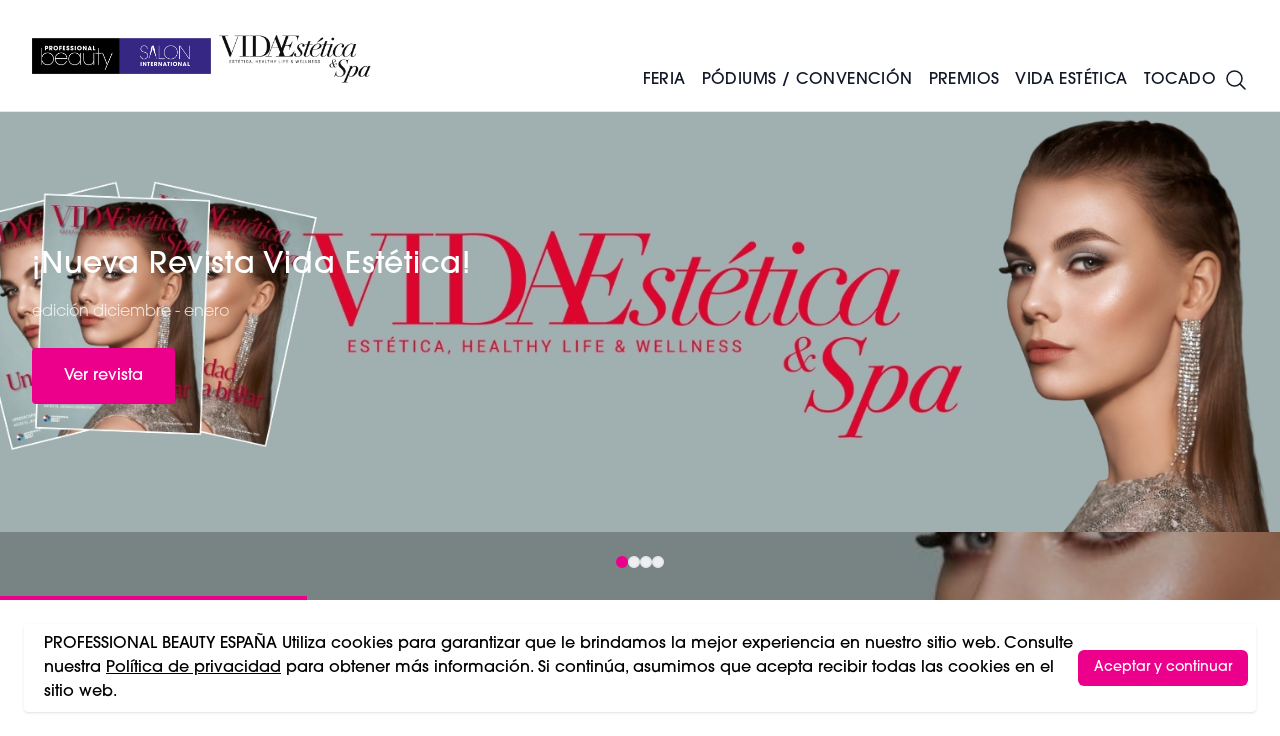

--- FILE ---
content_type: text/html; charset=UTF-8
request_url: https://professionalbeauty.es/vida-estetica
body_size: 16419
content:
<!DOCTYPE html>
<html lang="es" class="scroll-smooth">
    <head>
        <meta charset="utf-8">
        <meta name="viewport" content="width=device-width, initial-scale=1">
        <meta name="csrf-token" content="9y9VFb6GwspVS3IDoxgVrydjCZiRriCoJGfxSBYJ">
                    <title>Vida Estetica</title>
    <meta name="robots" content="index,follow" />
    <meta name="description" content=""/>
    <meta property="og:title" content="Vida Estetica"/>
    <meta property="og:type" content="website"/>
    <meta property="og:url" content="https://professionalbeauty.es/vida-estetica"/>
    <meta property="og:site_name" content="PROFESSIONAL BEAUTY ESPAÑA"/>
    <meta property="og:description" content=""/>
    <meta property="og:image" content=""/>
    <meta property="og:updated_time" content="1768626443" />
    <meta name="twitter:title" content="Vida Estetica" />
    <meta name="twitter:card" content="summary_large_image" />
    <meta name="twitter:description" content="" />
    <meta property="twitter:url" content="https://professionalbeauty.es/vida-estetica"/>
    <meta name="twitter:image" content="" />
    <link rel="canonical" href="https://professionalbeauty.es/vida-estetica" />
                <link rel="preload" as="style" href="https://dv73e6gscrui5.cloudfront.net/1414da00-b0ab-4469-bc48-1272fd53cee2/build/assets/app-CLk31Hzr.css" /><link rel="preload" as="style" href="https://dv73e6gscrui5.cloudfront.net/1414da00-b0ab-4469-bc48-1272fd53cee2/build/assets/app-BeY6ljAu.css" /><link rel="modulepreload" href="https://dv73e6gscrui5.cloudfront.net/1414da00-b0ab-4469-bc48-1272fd53cee2/build/assets/app-C9UH-w9n.js" /><link rel="stylesheet" href="https://dv73e6gscrui5.cloudfront.net/1414da00-b0ab-4469-bc48-1272fd53cee2/build/assets/app-CLk31Hzr.css" /><link rel="stylesheet" href="https://dv73e6gscrui5.cloudfront.net/1414da00-b0ab-4469-bc48-1272fd53cee2/build/assets/app-BeY6ljAu.css" /><script type="module" src="https://dv73e6gscrui5.cloudfront.net/1414da00-b0ab-4469-bc48-1272fd53cee2/build/assets/app-C9UH-w9n.js"></script>        <script>
            (function(d) {
                var config = {
                    kitId: 'ipu6oxl',
                    scriptTimeout: 3000,
                    async: true
                },
                h=d.documentElement,t=setTimeout(function(){h.className=h.className.replace(/\bwf-loading\b/g,"")+" wf-inactive";},config.scriptTimeout),tk=d.createElement("script"),f=false,s=d.getElementsByTagName("script")[0],a;h.className+=" wf-loading";tk.src='https://use.typekit.net/'+config.kitId+'.js';tk.async=true;tk.onload=tk.onreadystatechange=function(){a=this.readyState;if(f||a&&a!="complete"&&a!="loaded")return;f=true;clearTimeout(t);try{Typekit.load(config)}catch(e){}};s.parentNode.insertBefore(tk,s)
            })(document);
        </script>
        <script type='text/javascript' src='https://platform-api.sharethis.com/js/sharethis.js#property=65df46ec9391bf00191aa074&product=inline-share-buttons' async='async'></script>
        <!-- Google Tag Manager -->
<script>(function(w,d,s,l,i){w[l]=w[l]||[];w[l].push({'gtm.start':
new Date().getTime(),event:'gtm.js'});var f=d.getElementsByTagName(s)[0],
j=d.createElement(s),dl=l!='dataLayer'?'&l='+l:'';j.async=true;j.src=
'https://www.googletagmanager.com/gtm.js?id='+i+dl;f.parentNode.insertBefore(j,f);
})(window,document,'script','dataLayer','GTM-TSLR57JR');</script>
<!-- End Google Tag Manager -->
<meta name="google-adsense-account" content="ca-pub-6154850671674275">
<script type="text/javascript" src="https://forms.sbc37.com/form.js"></script>
<meta name="google-site-verification" content="kw3GOHLVVi9KOyCnm8WD9WBPg19hgj3p9AOPcH1NO2E" />
<meta name="facebook-domain-verification" content="ggu84f5jpfpu1hd0z46922a9go1202" />
<meta name="google-site-verification" content="cbZUf6z_F_ISPB0MO2h4hmLGTzi22HZX4JgBxpktAXk" />
        <script async src="https://securepubads.g.doubleclick.net/tag/js/gpt.js"></script>
        <script>
            window.googletag = window.googletag || {cmd: []};
            googletag.cmd.push(function() {
                                    googletag.pubads().setTargeting('category','vida-estetica');
                                googletag.pubads().enableSingleRequest();
                googletag.enableServices();
            });
        </script>

                <link rel="apple-touch-icon" sizes="180x180" href="/favicon/esapple-touch-icon.png">
        <link rel="icon" type="image/png" sizes="32x32" href="/favicon/esfavicon-32x32.png">
        <link rel="icon" type="image/png" sizes="16x16" href="/favicon/esfavicon-16x16.png">
        <script async defer="defer" src="//www.instagram.com/embed.js"></script>
        <script defer="defer" charset="utf-8" type="text/javascript" src="//js.hsforms.net/forms/embed/v2.js"></script>
        <script>
            (g=>{var h,a,k,p="The Google Maps JavaScript API",c="google",l="importLibrary",q="__ib__",m=document,b=window;b=b[c]||(b[c]={});var d=b.maps||(b.maps={}),r=new Set,e=new URLSearchParams,u=()=>h||(h=new Promise(async(f,n)=>{await (a=m.createElement("script"));e.set("libraries",[...r]+"");for(k in g)e.set(k.replace(/[A-Z]/g,t=>"_"+t[0].toLowerCase()),g[k]);e.set("callback",c+".maps."+q);a.src=`https://maps.${c}apis.com/maps/api/js?`+e;d[q]=f;a.onerror=()=>h=n(Error(p+" could not load."));a.nonce=m.querySelector("script[nonce]")?.nonce||"";m.head.append(a)}));d[l]?console.warn(p+" only loads once. Ignoring:",g):d[l]=(f,...n)=>r.add(f)&&u().then(()=>d[l](f,...n))})({
              key: "AIzaSyB_M0UaI1NYdZlXO5l5G-1leMt6wETAfGw",
            });
        </script>
        <script>
            window.googletag = window.googletag || {cmd: []};
        </script>
        <style>
            :root {
                --primary: #ec008b;
                --accent: #ec008b;
                --secondary: #101010;
                --tertiary: #080808;
            }
        </style>
        <style >[wire\:loading], [wire\:loading\.delay], [wire\:loading\.inline-block], [wire\:loading\.inline], [wire\:loading\.block], [wire\:loading\.flex], [wire\:loading\.table], [wire\:loading\.grid], [wire\:loading\.inline-flex] {display: none;}[wire\:loading\.delay\.shortest], [wire\:loading\.delay\.shorter], [wire\:loading\.delay\.short], [wire\:loading\.delay\.long], [wire\:loading\.delay\.longer], [wire\:loading\.delay\.longest] {display:none;}[wire\:offline] {display: none;}[wire\:dirty]:not(textarea):not(input):not(select) {display: none;}input:-webkit-autofill, select:-webkit-autofill, textarea:-webkit-autofill {animation-duration: 50000s;animation-name: livewireautofill;}@keyframes livewireautofill { from {} }</style>
    </head>
    <body class="relative overflow-x-hidden bg-white" x-data="{ speaker_modal: false, newsletter: false, navopen: false, nav: false, filters: false }" :class="{ 'navopen': navopen,  'overflow-y-hidden': nav || filters || newsletter }">
        <!-- Google Tag Manager (noscript) -->
        <noscript><iframe title="gtm" src="https://www.googletagmanager.com/ns.html?id=GTM-KFRNDG8" height="0" width="0" style="display:none;visibility:hidden"></iframe></noscript>
        <!-- End Google Tag Manager (noscript) -->
        <div class="font-sans text-gray-900 antialiased pt-28" >
            <header  class="header fixed top-0 left-0 right-0 z-50 border-b h-auto sm:h-28 flex items-center transition-all bg-white">
    <div class="container">
        <div class="flex justify-between items-center xl:relative">
            <div class="flex gap-8 justify-between items-center w-full xl:w-auto">
                <div class="sm:flex gap-2 items-center">
                    <a href="/" title="Home">
                        <img loading="lazy" height="64" width="auto" src="https://d3sc42dkmius1e.cloudfront.net/logos/uoZM0pxJTEeTFXxxHp5AD2Zyow1VhdziHESIZGQQ.png" alt="" class="h-16">
                    </a>
                    <img loading="lazy" height="64" width="auto" src="https://dv73e6gscrui5.cloudfront.net/1414da00-b0ab-4469-bc48-1272fd53cee2/img/vida-estetica.png" alt="Vida Estetica" class="h-16">
                </div>
                <div class="flex gap-6 items-center">
                    <a href="https://professionalbeauty.es/search" title="Search" class="xl:hidden">
                        <svg xmlns="http://www.w3.org/2000/svg" fill="none" viewBox="0 0 24 24" stroke-width="1.5" stroke="currentColor" class="w-8 h-8">
    <path stroke-linecap="round" stroke-linejoin="round" d="M21 21l-5.197-5.197m0 0A7.5 7.5 0 105.196 5.196a7.5 7.5 0 0010.607 10.607z" />
  </svg>
                    </a>
                    <button id="burger" class="relative h-6 w-10 xl:hidden rotate-0 open" @click="nav = !nav" :class="{ 'open': nav }">
                        <span class="absolute h-1 bg-gray-900 transition-all" :class="{ 'top-1/2 left-1/2 w-0': nav, 'top-0 left-0 w-full': !nav }"></span>
                        <span class="absolute top-1/2 left-0 h-1 bg-gray-900 transition-all rotate-45 w-full" :class="{ 'rotate-45': nav }"></span>
                        <span class="absolute top-1/2 left-0 w-full h-1 bg-gray-900 transition-all -rotate-45" :class="{ '-rotate-45': nav }"></span>
                        <span class="absolute  h-1 bg-gray-900 transition-all" :class="{ 'top-1/2 left-1/2 w-0': nav, 'top-full left-0 w-full': !nav }"></span>
                    </button>
                </div>
            </div>
            <nav :class="{ 'left-0 px-4': nav, '-left-64': !nav }" class="hidden py-8 xl:py-0 transition-all absolute z-50 top-0 h-screen overflow-y-hidden w-64 bg-white shadow-lg
xl:shadow-none xl:p-0 xl:w-auto xl:h-auto xl:bg-transparent xl:static xl:block">
    <ul class="xl:flex xl:gap-4 items-center justify-end uppercase text-xs h-12 text-primary">
            </ul>
    <ul id="main-nav" class="nav xl:flex gap-4 2xl:gap-8 font-medium tracking-wide items-center space-y-8 xl:space-y-0 uppercase h-16 mt-8 xl:mt-0" @mouseover.away="navopen = false">
        <li class="group" @mouseover="navopen = true">
    <a href="https://professionalbeauty.es/cosmo-expo-beauty#whats-on" title="Feria" class="relative px-2 2xl:px-4">
        Feria
    </a>
            <div class="drop hidden max-h-0 overflow-hidden xl:group-hover:max-h-screen xl:block xl:group-hover:block xl:absolute z-50 w-full left-0 top-full xl:bg-white font-normal transition-all">
            <div class="p-4">
                <div class="grid grid-cols-3">
                    <div class="col-span-2">
                        <div class="grid grid-cols-2 gap-x-4">
                                                            <a href="/por-que-visitar-cosmoexpobeauty" class="group grid p-4 grid-cols-5 gap-4 items-center hover:bg-stone-100 transition-all">
    <div class="group overflow-hidden translateZ0 flex items-center justify-end relative top-1">
        <img src="https://dv73e6gscrui5.cloudfront.net/1414da00-b0ab-4469-bc48-1272fd53cee2/favicon/esfavicon-32x32.png" width="400" height="395" alt="¿Por Qué Visitar?"  class="h-6 w-auto group-hover:scale-110 transition-all" />
    </div>
    <div class="col-span-4">
        <h3 class="font-medium tracking-wide text-lg mt-2">
    ¿Por Qué Visitar?
</h3>
    </div>
</a>
                                                            <a href="/cosmo-expo-beauty#exhibit" class="group grid p-4 grid-cols-5 gap-4 items-center hover:bg-stone-100 transition-all">
    <div class="group overflow-hidden translateZ0 flex items-center justify-end relative top-1">
        <img src="https://dv73e6gscrui5.cloudfront.net/1414da00-b0ab-4469-bc48-1272fd53cee2/favicon/esfavicon-32x32.png" width="400" height="395" alt="¿Por Qué Exponer?"  class="h-6 w-auto group-hover:scale-110 transition-all" />
    </div>
    <div class="col-span-4">
        <h3 class="font-medium tracking-wide text-lg mt-2">
    ¿Por Qué Exponer?
</h3>
    </div>
</a>
                                                            <a href="/feria-noticias" class="group grid p-4 grid-cols-5 gap-4 items-center hover:bg-stone-100 transition-all">
    <div class="group overflow-hidden translateZ0 flex items-center justify-end relative top-1">
        <img src="https://dv73e6gscrui5.cloudfront.net/1414da00-b0ab-4469-bc48-1272fd53cee2/favicon/esfavicon-32x32.png" width="400" height="395" alt="Noticias Feria"  class="h-6 w-auto group-hover:scale-110 transition-all" />
    </div>
    <div class="col-span-4">
        <h3 class="font-medium tracking-wide text-lg mt-2">
    Noticias Feria
</h3>
    </div>
</a>
                                                            <a href="edicion2025" class="group grid p-4 grid-cols-5 gap-4 items-center hover:bg-stone-100 transition-all">
    <div class="group overflow-hidden translateZ0 flex items-center justify-end relative top-1">
        <img src="https://dv73e6gscrui5.cloudfront.net/1414da00-b0ab-4469-bc48-1272fd53cee2/favicon/esfavicon-32x32.png" width="400" height="395" alt="Feria 2025"  class="h-6 w-auto group-hover:scale-110 transition-all" />
    </div>
    <div class="col-span-4">
        <h3 class="font-medium tracking-wide text-lg mt-2">
    Feria 2025
</h3>
    </div>
</a>
                                                    </div>
                    </div>
                    <div class="flex flex-col justify-center items-center">
                                                    <a href="https://cosmoexpobeauty.es/registra-tu-interes">
                                                                    <img src="https://d3sc42dkmius1e.cloudfront.net/media/1743701117Registratuinterés(5).png" alt="Feria" width="400" height="400" class="w-3/4 mx-auto" />
                                                            </a>
                                            </div>
                </div>
                <div class="my-4 px-4">
                    <div>
        <div></div>
    </div>
                </div>
            </div>
        </div>
    </li>
    <li class="group" @mouseover="navopen = true">
    <a href="https://professionalbeauty.es/cosmo-expo-beauty#stages" title="Pódiums / Convención" class="relative px-2 2xl:px-4">
        Pódiums / Convención
    </a>
            <div class="drop hidden max-h-0 overflow-hidden xl:group-hover:max-h-screen xl:block xl:group-hover:block xl:absolute z-50 w-full left-0 top-full xl:bg-white font-normal transition-all">
            <div class="p-4">
                <div class="grid grid-cols-3">
                    <div class="col-span-2">
                        <div class="grid grid-cols-2 gap-x-4">
                                                            <a href="https://cosmoexpobeauty.es/registra-tu-interes1" class="group grid p-4 grid-cols-5 gap-4 items-center hover:bg-stone-100 transition-all">
    <div class="group overflow-hidden translateZ0 flex items-center justify-end relative top-1">
        <img src="https://dv73e6gscrui5.cloudfront.net/1414da00-b0ab-4469-bc48-1272fd53cee2/favicon/esfavicon-32x32.png" width="400" height="395" alt="Convención World Spa and Wellness Barcelona"  class="h-6 w-auto group-hover:scale-110 transition-all" />
    </div>
    <div class="col-span-4">
        <h3 class="font-medium tracking-wide text-lg mt-2">
    Convención World Spa and Wellness Barcelona
</h3>
    </div>
</a>
                                                            <a href="/pasarela" class="group grid p-4 grid-cols-5 gap-4 items-center hover:bg-stone-100 transition-all">
    <div class="group overflow-hidden translateZ0 flex items-center justify-end relative top-1">
        <img src="https://dv73e6gscrui5.cloudfront.net/1414da00-b0ab-4469-bc48-1272fd53cee2/favicon/esfavicon-32x32.png" width="400" height="395" alt="Pasarela"  class="h-6 w-auto group-hover:scale-110 transition-all" />
    </div>
    <div class="col-span-4">
        <h3 class="font-medium tracking-wide text-lg mt-2">
    Pasarela
</h3>
    </div>
</a>
                                                            <a href="/podium-de-lanzamientos-de-expositore" class="group grid p-4 grid-cols-5 gap-4 items-center hover:bg-stone-100 transition-all">
    <div class="group overflow-hidden translateZ0 flex items-center justify-end relative top-1">
        <img src="https://dv73e6gscrui5.cloudfront.net/1414da00-b0ab-4469-bc48-1272fd53cee2/favicon/esfavicon-32x32.png" width="400" height="395" alt="Beauty Pódium"  class="h-6 w-auto group-hover:scale-110 transition-all" />
    </div>
    <div class="col-span-4">
        <h3 class="font-medium tracking-wide text-lg mt-2">
    Beauty Pódium
</h3>
    </div>
</a>
                                                            <a href="/cosmetica-y-tratamientos-avanzados" class="group grid p-4 grid-cols-5 gap-4 items-center hover:bg-stone-100 transition-all">
    <div class="group overflow-hidden translateZ0 flex items-center justify-end relative top-1">
        <img src="https://dv73e6gscrui5.cloudfront.net/1414da00-b0ab-4469-bc48-1272fd53cee2/favicon/esfavicon-32x32.png" width="400" height="395" alt="Pódium de Estética y Tratamientos Avanzados "  class="h-6 w-auto group-hover:scale-110 transition-all" />
    </div>
    <div class="col-span-4">
        <h3 class="font-medium tracking-wide text-lg mt-2">
    Pódium de Estética y Tratamientos Avanzados 
</h3>
    </div>
</a>
                                                            <a href="/digitalizacion-y-negocios" class="group grid p-4 grid-cols-5 gap-4 items-center hover:bg-stone-100 transition-all">
    <div class="group overflow-hidden translateZ0 flex items-center justify-end relative top-1">
        <img src="https://dv73e6gscrui5.cloudfront.net/1414da00-b0ab-4469-bc48-1272fd53cee2/favicon/esfavicon-32x32.png" width="400" height="395" alt="Digitalización y Negocios"  class="h-6 w-auto group-hover:scale-110 transition-all" />
    </div>
    <div class="col-span-4">
        <h3 class="font-medium tracking-wide text-lg mt-2">
    Digitalización y Negocios
</h3>
    </div>
</a>
                                                            <a href="/podium-peluqueria-barberia" class="group grid p-4 grid-cols-5 gap-4 items-center hover:bg-stone-100 transition-all">
    <div class="group overflow-hidden translateZ0 flex items-center justify-end relative top-1">
        <img src="https://dv73e6gscrui5.cloudfront.net/1414da00-b0ab-4469-bc48-1272fd53cee2/favicon/esfavicon-32x32.png" width="400" height="395" alt="Pódium Barbería"  class="h-6 w-auto group-hover:scale-110 transition-all" />
    </div>
    <div class="col-span-4">
        <h3 class="font-medium tracking-wide text-lg mt-2">
    Pódium Barbería
</h3>
    </div>
</a>
                                                    </div>
                    </div>
                    <div class="flex flex-col justify-center items-center">
                                                    <a href="https://cosmoexpobeauty.showhub.live/events/cosmo-expo-beauty-barcelona/signup/673b3ae61e97ab00122ac98d">
                                                                    <img src="https://d3sc42dkmius1e.cloudfront.net/media/1743701116Registratuinterés(5).png" alt="Pódiums / Convención" width="400" height="400" class="w-3/4 mx-auto" />
                                                            </a>
                                            </div>
                </div>
                <div class="my-4 px-4">
                    <div>
        <div></div>
    </div>
                </div>
            </div>
        </div>
    </li>
    <li class="group" @mouseover="navopen = true">
    <a href="https://professionalbeauty.es/premios-2026" title="Premios" class="relative px-2 2xl:px-4">
        Premios
    </a>
    </li>
    <li class="group" @mouseover="navopen = true">
    <a href="https://professionalbeauty.es/vida-estetica" title="Vida Estética" class="relative px-2 2xl:px-4">
        <span translate="no"> Vida Estética</span>
    </a>
            <div class="drop hidden max-h-0 overflow-hidden xl:group-hover:max-h-screen xl:block xl:group-hover:block xl:absolute z-50 w-full left-0 top-full xl:bg-white font-normal transition-all">
            <div class="p-4">
                <div class="grid grid-cols-3">
                    <div class="col-span-2">
                        <div class="grid grid-cols-2 gap-x-4">
                                                            <a href="/estetica" class="group grid p-4 grid-cols-5 gap-4 items-center hover:bg-stone-100 transition-all">
    <div class="group overflow-hidden translateZ0 flex items-center justify-end relative top-1">
        <img src="https://dv73e6gscrui5.cloudfront.net/1414da00-b0ab-4469-bc48-1272fd53cee2/favicon/esfavicon-32x32.png" width="400" height="395" alt="Estética"  class="h-6 w-auto group-hover:scale-110 transition-all" />
    </div>
    <div class="col-span-4">
        <h3 class="font-medium tracking-wide text-lg mt-2">
    Estética
</h3>
    </div>
</a>
                                                            <a href="/medicina-estetica-sabias" class="group grid p-4 grid-cols-5 gap-4 items-center hover:bg-stone-100 transition-all">
    <div class="group overflow-hidden translateZ0 flex items-center justify-end relative top-1">
        <img src="https://dv73e6gscrui5.cloudfront.net/1414da00-b0ab-4469-bc48-1272fd53cee2/favicon/esfavicon-32x32.png" width="400" height="395" alt="Medicina Estética"  class="h-6 w-auto group-hover:scale-110 transition-all" />
    </div>
    <div class="col-span-4">
        <h3 class="font-medium tracking-wide text-lg mt-2">
    Medicina Estética
</h3>
    </div>
</a>
                                                            <a href="/healthy-wellness" class="group grid p-4 grid-cols-5 gap-4 items-center hover:bg-stone-100 transition-all">
    <div class="group overflow-hidden translateZ0 flex items-center justify-end relative top-1">
        <img src="https://dv73e6gscrui5.cloudfront.net/1414da00-b0ab-4469-bc48-1272fd53cee2/favicon/esfavicon-32x32.png" width="400" height="395" alt="Spa &amp; Wellness"  class="h-6 w-auto group-hover:scale-110 transition-all" />
    </div>
    <div class="col-span-4">
        <h3 class="font-medium tracking-wide text-lg mt-2">
    Spa & Wellness
</h3>
    </div>
</a>
                                                            <a href="/maquillage-pestana" class="group grid p-4 grid-cols-5 gap-4 items-center hover:bg-stone-100 transition-all">
    <div class="group overflow-hidden translateZ0 flex items-center justify-end relative top-1">
        <img src="https://dv73e6gscrui5.cloudfront.net/1414da00-b0ab-4469-bc48-1272fd53cee2/favicon/esfavicon-32x32.png" width="400" height="395" alt="Maquillaje &amp; Pestañas"  class="h-6 w-auto group-hover:scale-110 transition-all" />
    </div>
    <div class="col-span-4">
        <h3 class="font-medium tracking-wide text-lg mt-2">
    Maquillaje & Pestañas
</h3>
    </div>
</a>
                                                            <a href="/unas" class="group grid p-4 grid-cols-5 gap-4 items-center hover:bg-stone-100 transition-all">
    <div class="group overflow-hidden translateZ0 flex items-center justify-end relative top-1">
        <img src="https://dv73e6gscrui5.cloudfront.net/1414da00-b0ab-4469-bc48-1272fd53cee2/favicon/esfavicon-32x32.png" width="400" height="395" alt="Uñas"  class="h-6 w-auto group-hover:scale-110 transition-all" />
    </div>
    <div class="col-span-4">
        <h3 class="font-medium tracking-wide text-lg mt-2">
    Uñas
</h3>
    </div>
</a>
                                                            <a href="/noticias-estetica1" class="group grid p-4 grid-cols-5 gap-4 items-center hover:bg-stone-100 transition-all">
    <div class="group overflow-hidden translateZ0 flex items-center justify-end relative top-1">
        <img src="https://dv73e6gscrui5.cloudfront.net/1414da00-b0ab-4469-bc48-1272fd53cee2/favicon/esfavicon-32x32.png" width="400" height="395" alt="Noticias"  class="h-6 w-auto group-hover:scale-110 transition-all" />
    </div>
    <div class="col-span-4">
        <h3 class="font-medium tracking-wide text-lg mt-2">
    Noticias
</h3>
    </div>
</a>
                                                            <a href="/revistas" class="group grid p-4 grid-cols-5 gap-4 items-center hover:bg-stone-100 transition-all">
    <div class="group overflow-hidden translateZ0 flex items-center justify-end relative top-1">
        <img src="https://dv73e6gscrui5.cloudfront.net/1414da00-b0ab-4469-bc48-1272fd53cee2/favicon/esfavicon-32x32.png" width="400" height="395" alt="Ver Revistas"  class="h-6 w-auto group-hover:scale-110 transition-all" />
    </div>
    <div class="col-span-4">
        <h3 class="font-medium tracking-wide text-lg mt-2">
    Ver Revistas
</h3>
    </div>
</a>
                                                            <a href="/subscribete" class="group grid p-4 grid-cols-5 gap-4 items-center hover:bg-stone-100 transition-all">
    <div class="group overflow-hidden translateZ0 flex items-center justify-end relative top-1">
        <img src="https://dv73e6gscrui5.cloudfront.net/1414da00-b0ab-4469-bc48-1272fd53cee2/favicon/esfavicon-32x32.png" width="400" height="395" alt="Subscríbete"  class="h-6 w-auto group-hover:scale-110 transition-all" />
    </div>
    <div class="col-span-4">
        <h3 class="font-medium tracking-wide text-lg mt-2">
    Subscríbete
</h3>
    </div>
</a>
                                                    </div>
                    </div>
                    <div class="flex flex-col justify-center items-center">
                                                    <a href="https://cosmoexpobeauty.es/subscribete">
                                                                    <img src="https://d3sc42dkmius1e.cloudfront.net/media/1744727694Registratuinterés(8).png" alt="Vida Estética" width="400" height="400" class="w-3/4 mx-auto" />
                                                            </a>
                                            </div>
                </div>
                <div class="my-4 px-4">
                    <div>
        <div></div>
    </div>
                </div>
            </div>
        </div>
    </li>
    <li class="group" @mouseover="navopen = true">
    <a href="https://professionalbeauty.es/tocado" title="Tocado" class="relative px-2 2xl:px-4">
        <span translate="no"> Tocado</span>
    </a>
            <div class="drop hidden max-h-0 overflow-hidden xl:group-hover:max-h-screen xl:block xl:group-hover:block xl:absolute z-50 w-full left-0 top-full xl:bg-white font-normal transition-all">
            <div class="p-4">
                <div class="grid grid-cols-3">
                    <div class="col-span-2">
                        <div class="grid grid-cols-2 gap-x-4">
                                                            <a href="/peluqueria1" class="group grid p-4 grid-cols-5 gap-4 items-center hover:bg-stone-100 transition-all">
    <div class="group overflow-hidden translateZ0 flex items-center justify-end relative top-1">
        <img src="https://dv73e6gscrui5.cloudfront.net/1414da00-b0ab-4469-bc48-1272fd53cee2/favicon/esfavicon-32x32.png" width="400" height="395" alt="Peluquería"  class="h-6 w-auto group-hover:scale-110 transition-all" />
    </div>
    <div class="col-span-4">
        <h3 class="font-medium tracking-wide text-lg mt-2">
    Peluquería
</h3>
    </div>
</a>
                                                            <a href="/the-barber-room" class="group grid p-4 grid-cols-5 gap-4 items-center hover:bg-stone-100 transition-all">
    <div class="group overflow-hidden translateZ0 flex items-center justify-end relative top-1">
        <img src="https://dv73e6gscrui5.cloudfront.net/1414da00-b0ab-4469-bc48-1272fd53cee2/favicon/esfavicon-32x32.png" width="400" height="395" alt="Barbería"  class="h-6 w-auto group-hover:scale-110 transition-all" />
    </div>
    <div class="col-span-4">
        <h3 class="font-medium tracking-wide text-lg mt-2">
    Barbería
</h3>
    </div>
</a>
                                                            <a href="/colecciones" class="group grid p-4 grid-cols-5 gap-4 items-center hover:bg-stone-100 transition-all">
    <div class="group overflow-hidden translateZ0 flex items-center justify-end relative top-1">
        <img src="https://dv73e6gscrui5.cloudfront.net/1414da00-b0ab-4469-bc48-1272fd53cee2/favicon/esfavicon-32x32.png" width="400" height="395" alt="Colecciones"  class="h-6 w-auto group-hover:scale-110 transition-all" />
    </div>
    <div class="col-span-4">
        <h3 class="font-medium tracking-wide text-lg mt-2">
    Colecciones
</h3>
    </div>
</a>
                                                            <a href="/actualidad" class="group grid p-4 grid-cols-5 gap-4 items-center hover:bg-stone-100 transition-all">
    <div class="group overflow-hidden translateZ0 flex items-center justify-end relative top-1">
        <img src="https://dv73e6gscrui5.cloudfront.net/1414da00-b0ab-4469-bc48-1272fd53cee2/favicon/esfavicon-32x32.png" width="400" height="395" alt="Actualidad"  class="h-6 w-auto group-hover:scale-110 transition-all" />
    </div>
    <div class="col-span-4">
        <h3 class="font-medium tracking-wide text-lg mt-2">
    Actualidad
</h3>
    </div>
</a>
                                                            <a href="/peluqueria-formacion" class="group grid p-4 grid-cols-5 gap-4 items-center hover:bg-stone-100 transition-all">
    <div class="group overflow-hidden translateZ0 flex items-center justify-end relative top-1">
        <img src="https://dv73e6gscrui5.cloudfront.net/1414da00-b0ab-4469-bc48-1272fd53cee2/favicon/esfavicon-32x32.png" width="400" height="395" alt="Formacion de Peluqueria"  class="h-6 w-auto group-hover:scale-110 transition-all" />
    </div>
    <div class="col-span-4">
        <h3 class="font-medium tracking-wide text-lg mt-2">
    Formacion de Peluqueria
</h3>
    </div>
</a>
                                                            <a href="tocado-revistas" class="group grid p-4 grid-cols-5 gap-4 items-center hover:bg-stone-100 transition-all">
    <div class="group overflow-hidden translateZ0 flex items-center justify-end relative top-1">
        <img src="https://dv73e6gscrui5.cloudfront.net/1414da00-b0ab-4469-bc48-1272fd53cee2/favicon/esfavicon-32x32.png" width="400" height="395" alt="Ver Tocado Revistas"  class="h-6 w-auto group-hover:scale-110 transition-all" />
    </div>
    <div class="col-span-4">
        <h3 class="font-medium tracking-wide text-lg mt-2">
    Ver Tocado Revistas
</h3>
    </div>
</a>
                                                    </div>
                    </div>
                    <div class="flex flex-col justify-center items-center">
                                                    <a href="https://cosmoexpobeauty.es/subscribete-newsletter">
                                                                    <img src="https://d3sc42dkmius1e.cloudfront.net/media/1744727251Registratuinterés(7).png" alt="Tocado" width="400" height="400" class="w-3/4 mx-auto" />
                                                            </a>
                                            </div>
                </div>
                <div class="my-4 px-4">
                    <div>
        <div></div>
    </div>
                </div>
            </div>
        </div>
    </li>
        <li class="group">
            <a href="https://professionalbeauty.es/search" class="flex items-center px-4 xl:px-0 search">
                <svg xmlns="http://www.w3.org/2000/svg" fill="none" viewBox="0 0 24 24" stroke-width="1.5" stroke="currentColor" class="w-6 h-6">
    <path stroke-linecap="round" stroke-linejoin="round" d="M21 21l-5.197-5.197m0 0A7.5 7.5 0 105.196 5.196a7.5 7.5 0 0010.607 10.607z" />
  </svg>
            </a>
        </li>
    </ul>
</nav>
        </div>
    </div>
</header>
            <div :class="{'contain-paint': !speaker_modal}">
                <div  class="relative w-screen overflow-hidden sm:aspect-square md:aspect-hero-sm"
        x-data="{
            slide: 0,
            startTimer() {
                                    setInterval(() => {
                        this.slide = this.slide == 3 ? 0 : this.slide + 1;
                    }, 8000);
                            }
        }"
        x-init="startTimer()">
        <div class=" loader absolute bottom-0 left-0 w-full bg-primary h-1 z-50"></div>
        <div class="hero relative flex transition-all duration-500" :style="{ left: 'calc(-100% * ' + slide + ')' }">
                                                <style scoped>
                                                #hero-80110-0 {
                            background-image: linear-gradient(90deg, rgba(0, 0, 0, 0.25) 0%, rgba(0, 0, 0, 0.25) 100%), url('https://d3sc42dkmius1e.cloudfront.net/media/1765960438Copiadehero(8).jpg');
                        }
                        #hero-80110-0 > img {
                            display: none;
                        }
                                                                            @media (min-width: 480px) {
                                #hero-80110-0 > img {
                                    display: block;
                                    //background-image: linear-gradient(90deg, rgba(0, 0, 0, 0.25) 0%, rgba(0, 0, 0, 0.25) 100%), url('https://d3sc42dkmius1e.cloudfront.net/media/1765960192Copiadehero(7).jpg');
                                }
                            }
                                            </style>
                    <div id="hero-80110-0" class="relative w-full shrink-0 bg-no-repeat bg-cover bg-center text-white overflow-hidden">
                        <div class="flex aspect-portrait sm:aspect-square md:aspect-hero-sm relative z-30 items-center">
                            <img src="https://d3sc42dkmius1e.cloudfront.net/media/1765960192Copiadehero(7).jpg" alt="¡Nueva Revista Vida Estética!" class="hidden sm:block w-full h-full object-cover absolute inset-0" />
                            <div class="container py-16 lg:py-32 relative z-10">
                                <div class="lg:w-1/2">
                                                                                                            <a href="https://professionalbeauty.es/revistas" title="¡Nueva Revista Vida Estética!">
                                        <h2 class="font-medium tracking-wide text-xl sm:text-2xl md:text-3xl mt-2 mb-4">
    ¡Nueva Revista Vida Estética!
</h2>
                                    </a>
                                                                                                                <p class="mb-6 text-medium font-light text-white/75">
                                            edición diciembre - enero 
                                        </p>
                                                                                                                <a href="https://professionalbeauty.es/revistas" title="¡Nueva Revista Vida Estética!" class="inline-block text-white bg-primary px-8 py-4 swipe-button-primary rounded no-border">
                                            Ver revista
                                        </a>
                                                                    </div>
                            </div>
                        </div>
                                                                    </div>
                                                                <style scoped>
                                                #hero-80110-1 {
                            background-image: linear-gradient(90deg, rgba(0, 0, 0, 0.25) 0%, rgba(0, 0, 0, 0.25) 100%), url('https://d3sc42dkmius1e.cloudfront.net/media/1768291081carrusel-ve-3.jpg');
                        }
                        #hero-80110-1 > img {
                            display: none;
                        }
                                                                            @media (min-width: 480px) {
                                #hero-80110-1 > img {
                                    display: block;
                                    //background-image: linear-gradient(90deg, rgba(0, 0, 0, 0.25) 0%, rgba(0, 0, 0, 0.25) 100%), url('https://d3sc42dkmius1e.cloudfront.net/media/1768291078carrusel-ve-3.jpg');
                                }
                            }
                                            </style>
                    <div id="hero-80110-1" class="relative w-full shrink-0 bg-no-repeat bg-cover bg-center text-white overflow-hidden">
                        <div class="flex aspect-portrait sm:aspect-square md:aspect-hero-sm relative z-30 items-center">
                            <img src="https://d3sc42dkmius1e.cloudfront.net/media/1768291078carrusel-ve-3.jpg" alt="Tus ventas empiezan donde te buscan, no donde te siguen" class="hidden sm:block w-full h-full object-cover absolute inset-0" />
                            <div class="container py-16 lg:py-32 relative z-10">
                                <div class="lg:w-1/2">
                                                                                                            <a href="https://professionalbeauty.es/tus-ventas-empiezan-donde-te-buscan-no-donde-te-siguen" title="Tus ventas empiezan donde te buscan, no donde te siguen">
                                        <h2 class="font-medium tracking-wide text-xl sm:text-2xl md:text-3xl mt-2 mb-4">
    Tus ventas empiezan donde te buscan, no donde te siguen
</h2>
                                    </a>
                                                                                                                <p class="mb-6 text-medium font-light text-white/75">
                                            
                                        </p>
                                                                                                                <a href="https://professionalbeauty.es/tus-ventas-empiezan-donde-te-buscan-no-donde-te-siguen" title="Tus ventas empiezan donde te buscan, no donde te siguen" class="inline-block text-white bg-primary px-8 py-4 swipe-button-primary rounded no-border">
                                            Más información
                                        </a>
                                                                    </div>
                            </div>
                        </div>
                                                                    </div>
                                                                <style scoped>
                                                #hero-80110-2 {
                            background-image: linear-gradient(90deg, rgba(0, 0, 0, 0.25) 0%, rgba(0, 0, 0, 0.25) 100%), url('https://d3sc42dkmius1e.cloudfront.net/media/1768291130carrusel-ve-2.jpg');
                        }
                        #hero-80110-2 > img {
                            display: none;
                        }
                                                                            @media (min-width: 480px) {
                                #hero-80110-2 > img {
                                    display: block;
                                    //background-image: linear-gradient(90deg, rgba(0, 0, 0, 0.25) 0%, rgba(0, 0, 0, 0.25) 100%), url('https://d3sc42dkmius1e.cloudfront.net/media/1768291130carrusel-ve-2.jpg');
                                }
                            }
                                            </style>
                    <div id="hero-80110-2" class="relative w-full shrink-0 bg-no-repeat bg-cover bg-center text-white overflow-hidden">
                        <div class="flex aspect-portrait sm:aspect-square md:aspect-hero-sm relative z-30 items-center">
                            <img src="https://d3sc42dkmius1e.cloudfront.net/media/1768291130carrusel-ve-2.jpg" alt="Cómo los excesos puntuales impactan en la fisiología cutánea y cómo revertir sus efectos desde la estética profesional" class="hidden sm:block w-full h-full object-cover absolute inset-0" />
                            <div class="container py-16 lg:py-32 relative z-10">
                                <div class="lg:w-1/2">
                                                                                                            <a href="https://professionalbeauty.es/como-los-excesos-puntuales-impactan-en-la-fisiologia-cutanea-y-como-revertir-sus-efectos-desde-la-estetica-profesional" title="Cómo los excesos puntuales impactan en la fisiología cutánea y cómo revertir sus efectos desde la estética profesional">
                                        <h2 class="font-medium tracking-wide text-xl sm:text-2xl md:text-3xl mt-2 mb-4">
    Cómo los excesos puntuales impactan en la fisiología cutánea y cómo revertir sus efectos desde la estética profesional
</h2>
                                    </a>
                                                                                                                <p class="mb-6 text-medium font-light text-white/75">
                                            
                                        </p>
                                                                                                                <a href="https://professionalbeauty.es/como-los-excesos-puntuales-impactan-en-la-fisiologia-cutanea-y-como-revertir-sus-efectos-desde-la-estetica-profesional" title="Cómo los excesos puntuales impactan en la fisiología cutánea y cómo revertir sus efectos desde la estética profesional" class="inline-block text-white bg-primary px-8 py-4 swipe-button-primary rounded no-border">
                                            Más información
                                        </a>
                                                                    </div>
                            </div>
                        </div>
                                                                    </div>
                                                                <style scoped>
                                                #hero-80110-3 {
                            background-image: linear-gradient(90deg, rgba(0, 0, 0, 0.25) 0%, rgba(0, 0, 0, 0.25) 100%), url('https://d3sc42dkmius1e.cloudfront.net/media/1768291196carrusel-ve-1.jpg');
                        }
                        #hero-80110-3 > img {
                            display: none;
                        }
                                                                            @media (min-width: 480px) {
                                #hero-80110-3 > img {
                                    display: block;
                                    //background-image: linear-gradient(90deg, rgba(0, 0, 0, 0.25) 0%, rgba(0, 0, 0, 0.25) 100%), url('https://d3sc42dkmius1e.cloudfront.net/media/1768291196carrusel-ve-1.jpg');
                                }
                            }
                                            </style>
                    <div id="hero-80110-3" class="relative w-full shrink-0 bg-no-repeat bg-cover bg-center text-white overflow-hidden">
                        <div class="flex aspect-portrait sm:aspect-square md:aspect-hero-sm relative z-30 items-center">
                            <img src="https://d3sc42dkmius1e.cloudfront.net/media/1768291196carrusel-ve-1.jpg" alt="El boom de las mascarillas y su impacto real en la rentabilidad del centro estético" class="hidden sm:block w-full h-full object-cover absolute inset-0" />
                            <div class="container py-16 lg:py-32 relative z-10">
                                <div class="lg:w-1/2">
                                                                                                            <a href="https://professionalbeauty.es/el-boom-de-las-mascarillas-y-su-impacto-real-en-la-rentabilidad-del-centro-estetico" title="El boom de las mascarillas y su impacto real en la rentabilidad del centro estético">
                                        <h2 class="font-medium tracking-wide text-xl sm:text-2xl md:text-3xl mt-2 mb-4">
    El boom de las mascarillas y su impacto real en la rentabilidad del centro estético
</h2>
                                    </a>
                                                                                                                                                    <a href="https://professionalbeauty.es/el-boom-de-las-mascarillas-y-su-impacto-real-en-la-rentabilidad-del-centro-estetico" title="El boom de las mascarillas y su impacto real en la rentabilidad del centro estético" class="inline-block text-white bg-primary px-8 py-4 swipe-button-primary rounded no-border">
                                            Más información
                                        </a>
                                                                    </div>
                            </div>
                        </div>
                                                                    </div>
                                    </div>
        <div class="absolute bottom-8 left-1/2 -translate-x-1/2 flex gap-3 z-30">
                            <button class="w-3 h-3 border-2 rounded-full" @click="slide = 0" :class="{ 'bg-primary border-primary': slide == 0 }"></button>
                            <button class="w-3 h-3 border-2 rounded-full" @click="slide = 1" :class="{ 'bg-primary border-primary': slide == 1 }"></button>
                            <button class="w-3 h-3 border-2 rounded-full" @click="slide = 2" :class="{ 'bg-primary border-primary': slide == 2 }"></button>
                            <button class="w-3 h-3 border-2 rounded-full" @click="slide = 3" :class="{ 'bg-primary border-primary': slide == 3 }"></button>
                    </div>
    </div>
            
                                                <div>
        <div class="ad flex justify-center items-center min-h-ad my-8 2xl:my-16">
        <div class="ad ad-inner" id="responsive-ad-cosmoexpo1-696b190b90ef6">
            <script>
                googletag.cmd.push(function () {
                    let mapping696b190b90ef6 = googletag.sizeMapping()
                                                .addSize([1024, 0], [[728, 90], [970, 90], [970, 250]])
                                                .addSize([730, 0], [[728, 90], [468, 60]])
                                                .addSize([0, 0], ["fluid", [300, 250], [320, 50]])
                                                .build();
                    googletag.pubads().enableLazyLoad()
                    let responsiveAdSlot696b190b90ef6 = googletag.defineSlot('/23211084896/cosmoexpo1', [[728, 90], [970, 90], [970, 250], [468, 60],  [200, 200], [250, 250], [300, 250], [580, 400]], 'responsive-ad-cosmoexpo1-696b190b90ef6')
                        .addService(googletag.pubads())
                        .defineSizeMapping(mapping696b190b90ef6);
                    googletag.enableServices();
                    googletag.display('responsive-ad-cosmoexpo1-696b190b90ef6');
                });
            </script>
        </div>
    </div>
    </div>
                    <div wire:id="IFsy7camHzqOIq8qpVVO" wire:initial-data="{&quot;fingerprint&quot;:{&quot;id&quot;:&quot;IFsy7camHzqOIq8qpVVO&quot;,&quot;name&quot;:&quot;post.listing-pb&quot;,&quot;locale&quot;:&quot;es&quot;,&quot;path&quot;:&quot;vida-estetica&quot;,&quot;method&quot;:&quot;GET&quot;,&quot;v&quot;:&quot;acj&quot;},&quot;effects&quot;:{&quot;listeners&quot;:[]},&quot;serverMemo&quot;:{&quot;children&quot;:{&quot;l2329352211-0&quot;:{&quot;id&quot;:&quot;6L00NAVoVcVQsHJjMir9&quot;,&quot;tag&quot;:&quot;div&quot;},&quot;l2329352211-1&quot;:{&quot;id&quot;:&quot;Yx06fR5mq8Fnc7mvXcgu&quot;,&quot;tag&quot;:&quot;div&quot;},&quot;l3483826989-0&quot;:{&quot;id&quot;:&quot;2bBUhTKf55MHEyTY4tQa&quot;,&quot;tag&quot;:&quot;div&quot;}},&quot;errors&quot;:[],&quot;htmlHash&quot;:&quot;ff7c8ce8&quot;,&quot;data&quot;:{&quot;page&quot;:1,&quot;perPage&quot;:12,&quot;total&quot;:2460,&quot;latestCount&quot;:7,&quot;done&quot;:false,&quot;model&quot;:[],&quot;latest&quot;:[],&quot;posts&quot;:[],&quot;ads&quot;:true},&quot;dataMeta&quot;:{&quot;models&quot;:{&quot;model&quot;:{&quot;class&quot;:&quot;Notano\\Cms\\Models\\Taxonomy&quot;,&quot;id&quot;:28255,&quot;relations&quot;:[&quot;taxonomyType&quot;,&quot;taxonomyType.slug&quot;,&quot;slug&quot;,&quot;parent&quot;,&quot;seo&quot;,&quot;seo.seoable&quot;,&quot;seo.seoable.meta&quot;,&quot;seo.seoable.media&quot;,&quot;blocks&quot;,&quot;blocks.blockable&quot;,&quot;meta&quot;],&quot;connection&quot;:&quot;mysql&quot;,&quot;collectionClass&quot;:null}},&quot;modelCollections&quot;:{&quot;latest&quot;:{&quot;class&quot;:&quot;Notano\\Cms\\Models\\Post&quot;,&quot;id&quot;:[104739,104703,104705,104699,104723,104583],&quot;relations&quot;:[&quot;slug&quot;,&quot;seo&quot;,&quot;media&quot;,&quot;taxonomies&quot;,&quot;taxonomies.slug&quot;],&quot;connection&quot;:&quot;mysql&quot;,&quot;collectionClass&quot;:null},&quot;posts&quot;:{&quot;class&quot;:&quot;Notano\\Cms\\Models\\Post&quot;,&quot;id&quot;:[104700,104611,104704,104674,104660,104582,104623,104627,104610,104625,104608,104605],&quot;relations&quot;:[&quot;slug&quot;,&quot;seo&quot;,&quot;media&quot;,&quot;taxonomies&quot;,&quot;taxonomies.slug&quot;],&quot;connection&quot;:&quot;mysql&quot;,&quot;collectionClass&quot;:null}}},&quot;checksum&quot;:&quot;048af62a17ced9081af44e561f3d66a8e9b7364491bf18cf8652927d950ad4f1&quot;}}">
            <div wire:id="6L00NAVoVcVQsHJjMir9" wire:initial-data="{&quot;fingerprint&quot;:{&quot;id&quot;:&quot;6L00NAVoVcVQsHJjMir9&quot;,&quot;name&quot;:&quot;ad&quot;,&quot;locale&quot;:&quot;es&quot;,&quot;path&quot;:&quot;vida-estetica&quot;,&quot;method&quot;:&quot;GET&quot;,&quot;v&quot;:&quot;acj&quot;},&quot;effects&quot;:{&quot;listeners&quot;:[]},&quot;serverMemo&quot;:{&quot;children&quot;:[],&quot;errors&quot;:[],&quot;htmlHash&quot;:&quot;bafe38f7&quot;,&quot;data&quot;:{&quot;code&quot;:&quot;Vida Est\u00e9tica&quot;,&quot;model&quot;:[],&quot;container&quot;:true,&quot;uuid&quot;:&quot;696b190bb7281&quot;,&quot;sizes&quot;:&quot;[[728, 90], [970, 90], [970, 250], [468, 60],  [200, 200], [250, 250], [300, 250], [580, 400]]&quot;,&quot;adAccount&quot;:&quot;23211084896&quot;,&quot;sizeMapping&quot;:[{&quot;size&quot;:&quot;[1024, 0]&quot;,&quot;sizes&quot;:&quot;[[728, 90], [970, 90], [970, 250]]&quot;},{&quot;size&quot;:&quot;[730, 0]&quot;,&quot;sizes&quot;:&quot;[[728, 90], [468, 60]]&quot;},{&quot;size&quot;:&quot;[0, 0]&quot;,&quot;sizes&quot;:&quot;[\&quot;fluid\&quot;, [300, 250]]&quot;}],&quot;sizeMap&quot;:[]},&quot;dataMeta&quot;:{&quot;models&quot;:{&quot;model&quot;:{&quot;class&quot;:&quot;Notano\\Cms\\Models\\Taxonomy&quot;,&quot;id&quot;:28255,&quot;relations&quot;:[&quot;taxonomyType&quot;,&quot;taxonomyType.slug&quot;,&quot;slug&quot;,&quot;parent&quot;,&quot;seo&quot;,&quot;seo.seoable&quot;,&quot;seo.seoable.meta&quot;,&quot;seo.seoable.media&quot;,&quot;blocks&quot;,&quot;blocks.blockable&quot;,&quot;meta&quot;],&quot;connection&quot;:&quot;mysql&quot;,&quot;collectionClass&quot;:null}}},&quot;checksum&quot;:&quot;cc105f3feeebb5a7fc117878c6c4de47e721fe3f7e13fe3a365460d1e2096ac6&quot;}}">
        <div class="ad flex justify-center items-center my-8 2xl:my-16">
        <div class="ad" id="responsive-ad-Vida Estética-696b190bb7281">
            <script>
                document.addEventListener('livewire:load', function () {
                    googletag.cmd.push(function () {
                        let mapping696b190bb7281 = googletag.sizeMapping()
                                                        .addSize([1024, 0], [[728, 90], [970, 90], [970, 250]])
                                                        .addSize([730, 0], [[728, 90], [468, 60]])
                                                        .addSize([0, 0], ["fluid", [300, 250]])
                                                        .build();
                        let responsiveAdSlot696b190bb7281 = googletag.defineSlot('/23211084896/Vida Estética', [[728, 90], [970, 90], [970, 250], [468, 60],  [200, 200], [250, 250], [300, 250], [580, 400]], 'responsive-ad-Vida Estética-696b190bb7281')
                            .addService(googletag.pubads())
                            .defineSizeMapping(mapping696b190bb7281);
                        googletag.enableServices();
                        googletag.display('responsive-ad-Vida Estética-696b190bb7281');
                    });
                });
            </script>
        </div>
    </div>
    </div>

<!-- Livewire Component wire-end:6L00NAVoVcVQsHJjMir9 -->        <div class="container space-y-8 my-8 2xl:my-16">
        <div class="flex justify-between items-center">
                    <h1 class="font-medium tracking-wide text-3xl xl:text-4xl">
    Nuevo en Vida Estética
</h1>
                    </div>
        <div class="md:grid md:grid-cols-2 gap-8">
                <div>
            <div class="sticky top-4 pb-8 lg:pb-0">
                                                            <div class="group grid grid-cols-3 gap-4 md:block">
        <a href="https://professionalbeauty.es/dermalogica-patrocina-la-categoria-mejor-protocolo-de-autor-en-los-premios-pbsi" title="" class="block group overflow-hidden translateZ0">
            <figure class="aspect-square">
                                <img loading="lazy" width="600" height="600" src="https://d3sc42dkmius1e.cloudfront.net/media/1768564448foto-portadasquare.jpg"  alt="Dermalogica patrocina la categoría Mejor Protocolo de Autor en los Premios PBSI" class="h-full w-full object-cover group-hover:scale-110 transition-all duration-5000" />
                                </figure>
        </a>
        <div class="md:mt-4 col-span-2">
                        <a href="https://professionalbeauty.es/premios-noticias" title="">
                <div class="font-medium text-xs text-primary tracking-widest uppercase">
   Premios Noticias
</div>
            </a>
                        <a href="https://professionalbeauty.es/dermalogica-patrocina-la-categoria-mejor-protocolo-de-autor-en-los-premios-pbsi" title="" class="group-hover:text-primary transition-color">
                <h3 class="font-medium tracking-wide text-xl sm:text-2xl mt-2">
    Dermalogica patrocina la categoría Mejor Protocolo de Autor en los Premios PBSI
</h3>
            </a>
        </div>
    </div>
                                                </div>
        </div>
                    <div class="grid md:grid-cols-2 gap-8">
                                    <div>
                                                                                    <div class="group grid grid-cols-3 gap-4 md:block">
        <a href="https://professionalbeauty.es/del-agotamiento-cronico-a-la-direccion-consciente" title="" class="block group overflow-hidden translateZ0">
            <figure class="aspect-square">
                                <img loading="lazy" width="600" height="600" src="https://d3sc42dkmius1e.cloudfront.net/media/1768338416cabecerasquare.jpg"  alt="Del agotamiento crónico a la dirección consciente" class="h-full w-full object-cover group-hover:scale-110 transition-all duration-5000" />
                                </figure>
        </a>
        <div class="md:mt-4 col-span-2">
                        <a href="https://professionalbeauty.es/estetica" title="">
                <div class="font-medium text-xs text-primary tracking-widest uppercase">
   Estética
</div>
            </a>
                        <a href="https://professionalbeauty.es/del-agotamiento-cronico-a-la-direccion-consciente" title="" class="group-hover:text-primary transition-color">
                <h3 class="font-medium tracking-wide text-xl sm:text-2xl mt-2">
    Del agotamiento crónico a la dirección consciente
</h3>
            </a>
        </div>
    </div>
                                                                        </div>
                                    <div>
                                                                                    <div class="group grid grid-cols-3 gap-4 md:block">
        <a href="https://professionalbeauty.es/ana-mancebo-espero-que-ganen-peso-los-tratamientos-preventivos-en-lugar-de-las-alternativas-rapidas" title="" class="block group overflow-hidden translateZ0">
            <figure class="aspect-square">
                                <img loading="lazy" width="600" height="600" src="https://d3sc42dkmius1e.cloudfront.net/media/1768068944CABECERAsquare.jpg"  alt="Ana Mancebo: “Espero que ganen peso los tratamientos preventivos en lugar de las alternativas rápidas”" class="h-full w-full object-cover group-hover:scale-110 transition-all duration-5000" />
                                </figure>
        </a>
        <div class="md:mt-4 col-span-2">
                        <a href="https://professionalbeauty.es/vida-estetica" title="">
                <div class="font-medium text-xs text-primary tracking-widest uppercase">
   Vida Estética
</div>
            </a>
                        <a href="https://professionalbeauty.es/ana-mancebo-espero-que-ganen-peso-los-tratamientos-preventivos-en-lugar-de-las-alternativas-rapidas" title="" class="group-hover:text-primary transition-color">
                <h3 class="font-medium tracking-wide text-xl sm:text-2xl mt-2">
    Ana Mancebo: “Espero que ganen peso los tratamientos preventivos en lugar de las alternativas rápidas”
</h3>
            </a>
        </div>
    </div>
                                                                        </div>
                                    <div>
                                                                                    <div class="group grid grid-cols-3 gap-4 md:block">
        <a href="https://professionalbeauty.es/el-sector-alarmado-por-las-mezclas-y-consejos-daninos-en-redes" title="" class="block group overflow-hidden translateZ0">
            <figure class="aspect-square">
                                <img loading="lazy" width="600" height="600" src="https://d3sc42dkmius1e.cloudfront.net/media/1768073844cabecerasquare.jpg"  alt="El sector, alarmado por las mezclas y consejos dañinos en redes" class="h-full w-full object-cover group-hover:scale-110 transition-all duration-5000" />
                                </figure>
        </a>
        <div class="md:mt-4 col-span-2">
                        <a href="https://professionalbeauty.es/vida-estetica" title="">
                <div class="font-medium text-xs text-primary tracking-widest uppercase">
   Vida Estética
</div>
            </a>
                        <a href="https://professionalbeauty.es/el-sector-alarmado-por-las-mezclas-y-consejos-daninos-en-redes" title="" class="group-hover:text-primary transition-color">
                <h3 class="font-medium tracking-wide text-xl sm:text-2xl mt-2">
    El sector, alarmado por las mezclas y consejos dañinos en redes
</h3>
            </a>
        </div>
    </div>
                                                                        </div>
                                    <div>
                                                                                    <div class="group grid grid-cols-3 gap-4 md:block">
        <a href="https://professionalbeauty.es/que-es-la-neurocosmetica-y-por-que-todo-el-mundo-habla-de-ella" title="" class="block group overflow-hidden translateZ0">
            <figure class="aspect-square">
                                <img loading="lazy" width="600" height="600" src="https://d3sc42dkmius1e.cloudfront.net/media/1768041515foto-portadasquare.jpg"  alt="¿Qué es la neurocosmética y por qué todo el mundo habla de ella?" class="h-full w-full object-cover group-hover:scale-110 transition-all duration-5000" />
                                </figure>
        </a>
        <div class="md:mt-4 col-span-2">
                        <a href="https://professionalbeauty.es/noticias-estetica1" title="">
                <div class="font-medium text-xs text-primary tracking-widest uppercase">
   Noticias
</div>
            </a>
                        <a href="https://professionalbeauty.es/que-es-la-neurocosmetica-y-por-que-todo-el-mundo-habla-de-ella" title="" class="group-hover:text-primary transition-color">
                <h3 class="font-medium tracking-wide text-xl sm:text-2xl mt-2">
    ¿Qué es la neurocosmética y por qué todo el mundo habla de ella?
</h3>
            </a>
        </div>
    </div>
                                                                        </div>
                                    <div>
                                                                                    <div class="group grid grid-cols-3 gap-4 md:block">
        <a href="https://professionalbeauty.es/yvette-pons-predice-como-sera-la-estetica-avanzada-del-futuro" title="" class="block group overflow-hidden translateZ0">
            <figure class="aspect-square">
                                <img loading="lazy" width="600" height="600" src="https://d3sc42dkmius1e.cloudfront.net/media/1768230914cabecera-Yvettesquare.jpg"  alt="Yvette Pons predice cómo será la estética avanzada del futuro " class="h-full w-full object-cover group-hover:scale-110 transition-all duration-5000" />
                                </figure>
        </a>
        <div class="md:mt-4 col-span-2">
                        <a href="https://professionalbeauty.es/estetica" title="">
                <div class="font-medium text-xs text-primary tracking-widest uppercase">
   Estética
</div>
            </a>
                        <a href="https://professionalbeauty.es/yvette-pons-predice-como-sera-la-estetica-avanzada-del-futuro" title="" class="group-hover:text-primary transition-color">
                <h3 class="font-medium tracking-wide text-xl sm:text-2xl mt-2">
    Yvette Pons predice cómo será la estética avanzada del futuro 
</h3>
            </a>
        </div>
    </div>
                                                                        </div>
                                    <div>
                                                                                    <div class="group grid grid-cols-3 gap-4 md:block">
        <a href="https://professionalbeauty.es/estetica-y-salud-emocional-el-papel-del-centro-en-el-bienestar-del-cliente" title="" class="block group overflow-hidden translateZ0">
            <figure class="aspect-square">
                                <img loading="lazy" width="600" height="600" src="https://d3sc42dkmius1e.cloudfront.net/media/1766521316Copiadehero(10)square.png"  alt="Estética y salud emocional: el papel del centro en el bienestar del cliente" class="h-full w-full object-cover group-hover:scale-110 transition-all duration-5000" />
                                </figure>
        </a>
        <div class="md:mt-4 col-span-2">
                        <a href="https://professionalbeauty.es/vida-estetica" title="">
                <div class="font-medium text-xs text-primary tracking-widest uppercase">
   Vida Estética
</div>
            </a>
                        <a href="https://professionalbeauty.es/estetica-y-salud-emocional-el-papel-del-centro-en-el-bienestar-del-cliente" title="" class="group-hover:text-primary transition-color">
                <h3 class="font-medium tracking-wide text-xl sm:text-2xl mt-2">
    Estética y salud emocional: el papel del centro en el bienestar del cliente
</h3>
            </a>
        </div>
    </div>
                                                                        </div>
                            </div>
            </div>
    <div class="text-center">
        <a href="" title="View More" class="inline-block md:hidden mt-4 text-white bg-primary px-4 py-2 swipe-button-primary rounded">
            Continúa leyendo
        </a>
    </div>
</div>

            <div wire:id="Yx06fR5mq8Fnc7mvXcgu" wire:initial-data="{&quot;fingerprint&quot;:{&quot;id&quot;:&quot;Yx06fR5mq8Fnc7mvXcgu&quot;,&quot;name&quot;:&quot;ad&quot;,&quot;locale&quot;:&quot;es&quot;,&quot;path&quot;:&quot;vida-estetica&quot;,&quot;method&quot;:&quot;GET&quot;,&quot;v&quot;:&quot;acj&quot;},&quot;effects&quot;:{&quot;listeners&quot;:[]},&quot;serverMemo&quot;:{&quot;children&quot;:[],&quot;errors&quot;:[],&quot;htmlHash&quot;:&quot;3f970305&quot;,&quot;data&quot;:{&quot;code&quot;:&quot;Vida Est\u00e9tica&quot;,&quot;model&quot;:[],&quot;container&quot;:true,&quot;uuid&quot;:&quot;696b190bc23b2&quot;,&quot;sizes&quot;:&quot;[[728, 90], [970, 90], [970, 250], [468, 60],  [200, 200], [250, 250], [300, 250], [580, 400]]&quot;,&quot;adAccount&quot;:&quot;23211084896&quot;,&quot;sizeMapping&quot;:[{&quot;size&quot;:&quot;[1024, 0]&quot;,&quot;sizes&quot;:&quot;[[728, 90], [970, 90], [970, 250]]&quot;},{&quot;size&quot;:&quot;[730, 0]&quot;,&quot;sizes&quot;:&quot;[[728, 90], [468, 60]]&quot;},{&quot;size&quot;:&quot;[0, 0]&quot;,&quot;sizes&quot;:&quot;[\&quot;fluid\&quot;, [300, 250]]&quot;}],&quot;sizeMap&quot;:[]},&quot;dataMeta&quot;:{&quot;models&quot;:{&quot;model&quot;:{&quot;class&quot;:&quot;Notano\\Cms\\Models\\Taxonomy&quot;,&quot;id&quot;:28255,&quot;relations&quot;:[&quot;taxonomyType&quot;,&quot;taxonomyType.slug&quot;,&quot;slug&quot;,&quot;parent&quot;,&quot;seo&quot;,&quot;seo.seoable&quot;,&quot;seo.seoable.meta&quot;,&quot;seo.seoable.media&quot;,&quot;blocks&quot;,&quot;blocks.blockable&quot;,&quot;meta&quot;],&quot;connection&quot;:&quot;mysql&quot;,&quot;collectionClass&quot;:null}}},&quot;checksum&quot;:&quot;aec7d25a99ab77b01b09c5ba9876dd219e31c05ce5465d058460145b7a5fc7ba&quot;}}">
        <div class="ad flex justify-center items-center my-8 2xl:my-16">
        <div class="ad" id="responsive-ad-Vida Estética-696b190bc23b2">
            <script>
                document.addEventListener('livewire:load', function () {
                    googletag.cmd.push(function () {
                        let mapping696b190bc23b2 = googletag.sizeMapping()
                                                        .addSize([1024, 0], [[728, 90], [970, 90], [970, 250]])
                                                        .addSize([730, 0], [[728, 90], [468, 60]])
                                                        .addSize([0, 0], ["fluid", [300, 250]])
                                                        .build();
                        let responsiveAdSlot696b190bc23b2 = googletag.defineSlot('/23211084896/Vida Estética', [[728, 90], [970, 90], [970, 250], [468, 60],  [200, 200], [250, 250], [300, 250], [580, 400]], 'responsive-ad-Vida Estética-696b190bc23b2')
                            .addService(googletag.pubads())
                            .defineSizeMapping(mapping696b190bc23b2);
                        googletag.enableServices();
                        googletag.display('responsive-ad-Vida Estética-696b190bc23b2');
                    });
                });
            </script>
        </div>
    </div>
    </div>

<!-- Livewire Component wire-end:Yx06fR5mq8Fnc7mvXcgu -->                <div class="container space-y-4 my-4 lg:my-8 2xl:my-16">
            <div id="results" class="space-y-8">
                <div class="grid grid-cols-2 lg:grid-cols-3 xl:grid-cols-4 gap-8">
                                    <div>
                <div class="group ">
        <a href="https://professionalbeauty.es/natura-bisse-patrocina-la-categoria-mejor-centro-de-estetica-en-los-premios-pbsi" title="" class="block group overflow-hidden translateZ0">
            <figure class="aspect-square">
                                <img loading="lazy" width="600" height="600" src="https://d3sc42dkmius1e.cloudfront.net/media/1768043138foto-portadasquare.jpg"  alt="Natura Bissé patrocina la categoría Mejor Centro de Estética en los Premios PBSI" class="h-full w-full object-cover group-hover:scale-110 transition-all duration-5000" />
                                </figure>
        </a>
        <div class="mt-4">
                        <a href="https://professionalbeauty.es/premios-noticias" title="">
                <div class="font-medium text-xs text-primary tracking-widest uppercase">
   Premios Noticias
</div>
            </a>
                        <a href="https://professionalbeauty.es/natura-bisse-patrocina-la-categoria-mejor-centro-de-estetica-en-los-premios-pbsi" title="" class="group-hover:text-primary transition-color">
                <h3 class="font-medium tracking-wide text-xl sm:text-2xl mt-2">
    Natura Bissé patrocina la categoría Mejor Centro de Estética en los Premios PBSI
</h3>
            </a>
        </div>
    </div>
            </div>
                                <div>
                <div class="group ">
        <a href="https://professionalbeauty.es/el-fin-del-maquillaje-universal-por-que-cada-rostro-exige-una-tecnica-distinta-en-el-maquillaje-profesional" title="" class="block group overflow-hidden translateZ0">
            <figure class="aspect-square">
                                <img loading="lazy" width="600" height="600" src="https://d3sc42dkmius1e.cloudfront.net/media/1767032623Copiadehero(13)square.png"  alt="El fin del maquillaje universal: por qué cada rostro exige una técnica distinta en el maquillaje profesional" class="h-full w-full object-cover group-hover:scale-110 transition-all duration-5000" />
                                </figure>
        </a>
        <div class="mt-4">
                        <a href="https://professionalbeauty.es/maquillage-pestana" title="">
                <div class="font-medium text-xs text-primary tracking-widest uppercase">
   Maquillaje y Pestañas
</div>
            </a>
                        <a href="https://professionalbeauty.es/el-fin-del-maquillaje-universal-por-que-cada-rostro-exige-una-tecnica-distinta-en-el-maquillaje-profesional" title="" class="group-hover:text-primary transition-color">
                <h3 class="font-medium tracking-wide text-xl sm:text-2xl mt-2">
    El fin del maquillaje universal: por qué cada rostro exige una técnica distinta en el maquillaje profesional
</h3>
            </a>
        </div>
    </div>
            </div>
                                <div>
                <div class="group ">
        <a href="https://professionalbeauty.es/tus-ventas-empiezan-donde-te-buscan-no-donde-te-siguen" title="" class="block group overflow-hidden translateZ0">
            <figure class="aspect-square">
                                <img loading="lazy" width="600" height="600" src="https://d3sc42dkmius1e.cloudfront.net/media/1768071377cabecerasquare.jpg"  alt="Tus ventas empiezan donde te buscan, no donde te siguen" class="h-full w-full object-cover group-hover:scale-110 transition-all duration-5000" />
                                </figure>
        </a>
        <div class="mt-4">
                        <a href="https://professionalbeauty.es/vida-estetica" title="">
                <div class="font-medium text-xs text-primary tracking-widest uppercase">
   Vida Estética
</div>
            </a>
                        <a href="https://professionalbeauty.es/tus-ventas-empiezan-donde-te-buscan-no-donde-te-siguen" title="" class="group-hover:text-primary transition-color">
                <h3 class="font-medium tracking-wide text-xl sm:text-2xl mt-2">
    Tus ventas empiezan donde te buscan, no donde te siguen
</h3>
            </a>
        </div>
    </div>
            </div>
                                <div>
                <div class="group ">
        <a href="https://professionalbeauty.es/caso-real-verstand-hd-renueva-una-piel-con-acne-severo-en-cuatro-sesiones" title="" class="block group overflow-hidden translateZ0">
            <figure class="aspect-square">
                                <img loading="lazy" width="600" height="600" src="https://d3sc42dkmius1e.cloudfront.net/media/1767898589cabecera-8.jpg"  alt="Caso real: Verstand HD renueva una piel con acné severo en cuatro sesiones" class="h-full w-full object-cover group-hover:scale-110 transition-all duration-5000" />
                                </figure>
        </a>
        <div class="mt-4">
                        <a href="https://professionalbeauty.es/publicacion-patrocinada" title="">
                <div class="font-medium text-xs text-primary tracking-widest uppercase">
   Publicación Patrocinada
</div>
            </a>
                        <a href="https://professionalbeauty.es/caso-real-verstand-hd-renueva-una-piel-con-acne-severo-en-cuatro-sesiones" title="" class="group-hover:text-primary transition-color">
                <h3 class="font-medium tracking-wide text-xl sm:text-2xl mt-2">
    Caso real: Verstand HD renueva una piel con acné severo en cuatro sesiones
</h3>
            </a>
        </div>
    </div>
            </div>
                                <div>
                <div class="group ">
        <a href="https://professionalbeauty.es/como-los-excesos-puntuales-impactan-en-la-fisiologia-cutanea-y-como-revertir-sus-efectos-desde-la-estetica-profesional" title="" class="block group overflow-hidden translateZ0">
            <figure class="aspect-square">
                                <img loading="lazy" width="600" height="600" src="https://d3sc42dkmius1e.cloudfront.net/media/1767796138foto-portadasquare.jpg"  alt="Cómo los excesos puntuales impactan en la fisiología cutánea y cómo revertir sus efectos desde la estética profesional" class="h-full w-full object-cover group-hover:scale-110 transition-all duration-5000" />
                                </figure>
        </a>
        <div class="mt-4">
                        <a href="https://professionalbeauty.es/noticias-estetica1" title="">
                <div class="font-medium text-xs text-primary tracking-widest uppercase">
   Noticias
</div>
            </a>
                        <a href="https://professionalbeauty.es/como-los-excesos-puntuales-impactan-en-la-fisiologia-cutanea-y-como-revertir-sus-efectos-desde-la-estetica-profesional" title="" class="group-hover:text-primary transition-color">
                <h3 class="font-medium tracking-wide text-xl sm:text-2xl mt-2">
    Cómo los excesos puntuales impactan en la fisiología cutánea y cómo revertir sus efectos desde la estética profesional
</h3>
            </a>
        </div>
    </div>
            </div>
                                <div>
                <div class="group ">
        <a href="https://professionalbeauty.es/la-profesional-como-interprete-de-la-piel-leer-lo-que-la-piel-dice-mas-alla-del-diagnostico-tecnico" title="" class="block group overflow-hidden translateZ0">
            <figure class="aspect-square">
                                <img loading="lazy" width="600" height="600" src="https://d3sc42dkmius1e.cloudfront.net/media/1766520338Copiadehero(9)square.png"  alt="La profesional como intérprete de la piel: leer lo que la piel dice más allá del diagnóstico técnico" class="h-full w-full object-cover group-hover:scale-110 transition-all duration-5000" />
                                </figure>
        </a>
        <div class="mt-4">
                        <a href="https://professionalbeauty.es/vida-estetica" title="">
                <div class="font-medium text-xs text-primary tracking-widest uppercase">
   Vida Estética
</div>
            </a>
                        <a href="https://professionalbeauty.es/la-profesional-como-interprete-de-la-piel-leer-lo-que-la-piel-dice-mas-alla-del-diagnostico-tecnico" title="" class="group-hover:text-primary transition-color">
                <h3 class="font-medium tracking-wide text-xl sm:text-2xl mt-2">
    La profesional como intérprete de la piel: leer lo que la piel dice más allá del diagnóstico técnico
</h3>
            </a>
        </div>
    </div>
            </div>
                                <div>
                <div class="group ">
        <a href="https://professionalbeauty.es/el-boom-de-las-mascarillas-y-su-impacto-real-en-la-rentabilidad-del-centro-estetico" title="" class="block group overflow-hidden translateZ0">
            <figure class="aspect-square">
                                <img loading="lazy" width="600" height="600" src="https://d3sc42dkmius1e.cloudfront.net/media/1767266287foto-portadasquare.jpg"  alt="El boom de las mascarillas y su impacto real en la rentabilidad del centro estético" class="h-full w-full object-cover group-hover:scale-110 transition-all duration-5000" />
                                </figure>
        </a>
        <div class="mt-4">
                        <a href="https://professionalbeauty.es/vida-estetica" title="">
                <div class="font-medium text-xs text-primary tracking-widest uppercase">
   Vida Estética
</div>
            </a>
                        <a href="https://professionalbeauty.es/el-boom-de-las-mascarillas-y-su-impacto-real-en-la-rentabilidad-del-centro-estetico" title="" class="group-hover:text-primary transition-color">
                <h3 class="font-medium tracking-wide text-xl sm:text-2xl mt-2">
    El boom de las mascarillas y su impacto real en la rentabilidad del centro estético
</h3>
            </a>
        </div>
    </div>
            </div>
                                <div>
                <div class="group ">
        <a href="https://professionalbeauty.es/plan-de-choque-contra-la-celulitis-fibrosa" title="" class="block group overflow-hidden translateZ0">
            <figure class="aspect-square">
                                <img loading="lazy" width="600" height="600" src="https://d3sc42dkmius1e.cloudfront.net/media/1767458512CABECERAsquare.jpg"  alt="Plan de choque contra la celulitis fibrosa " class="h-full w-full object-cover group-hover:scale-110 transition-all duration-5000" />
                                </figure>
        </a>
        <div class="mt-4">
                        <a href="https://professionalbeauty.es/vida-estetica" title="">
                <div class="font-medium text-xs text-primary tracking-widest uppercase">
   Vida Estética
</div>
            </a>
                        <a href="https://professionalbeauty.es/plan-de-choque-contra-la-celulitis-fibrosa" title="" class="group-hover:text-primary transition-color">
                <h3 class="font-medium tracking-wide text-xl sm:text-2xl mt-2">
    Plan de choque contra la celulitis fibrosa 
</h3>
            </a>
        </div>
    </div>
            </div>
                    </div>
    <div wire:id="2bBUhTKf55MHEyTY4tQa" wire:initial-data="{&quot;fingerprint&quot;:{&quot;id&quot;:&quot;2bBUhTKf55MHEyTY4tQa&quot;,&quot;name&quot;:&quot;ad&quot;,&quot;locale&quot;:&quot;es&quot;,&quot;path&quot;:&quot;vida-estetica&quot;,&quot;method&quot;:&quot;GET&quot;,&quot;v&quot;:&quot;acj&quot;},&quot;effects&quot;:{&quot;listeners&quot;:[]},&quot;serverMemo&quot;:{&quot;children&quot;:[],&quot;errors&quot;:[],&quot;htmlHash&quot;:&quot;e4cc8d07&quot;,&quot;data&quot;:{&quot;code&quot;:&quot;Vida Est\u00e9tica&quot;,&quot;model&quot;:null,&quot;container&quot;:false,&quot;uuid&quot;:&quot;696b190bcb898&quot;,&quot;sizes&quot;:&quot;[[728, 90], [970, 90], [970, 250], [468, 60],  [200, 200], [250, 250], [300, 250], [580, 400]]&quot;,&quot;adAccount&quot;:&quot;23211084896&quot;,&quot;sizeMapping&quot;:[{&quot;size&quot;:&quot;[1024, 0]&quot;,&quot;sizes&quot;:&quot;[[728, 90], [970, 90], [970, 250]]&quot;},{&quot;size&quot;:&quot;[730, 0]&quot;,&quot;sizes&quot;:&quot;[[728, 90], [468, 60]]&quot;},{&quot;size&quot;:&quot;[0, 0]&quot;,&quot;sizes&quot;:&quot;[\&quot;fluid\&quot;, [300, 250]]&quot;}],&quot;sizeMap&quot;:[]},&quot;dataMeta&quot;:[],&quot;checksum&quot;:&quot;3684c49e19c05949076c2448f04d48ce19761ac271b9c41bd0f6e81082e8e38e&quot;}}">
        <div class="ad flex justify-center items-center ">
        <div class="ad" id="responsive-ad-Vida Estética-696b190bcb898">
            <script>
                document.addEventListener('livewire:load', function () {
                    googletag.cmd.push(function () {
                        let mapping696b190bcb898 = googletag.sizeMapping()
                                                        .addSize([1024, 0], [[728, 90], [970, 90], [970, 250]])
                                                        .addSize([730, 0], [[728, 90], [468, 60]])
                                                        .addSize([0, 0], ["fluid", [300, 250]])
                                                        .build();
                        let responsiveAdSlot696b190bcb898 = googletag.defineSlot('/23211084896/Vida Estética', [[728, 90], [970, 90], [970, 250], [468, 60],  [200, 200], [250, 250], [300, 250], [580, 400]], 'responsive-ad-Vida Estética-696b190bcb898')
                            .addService(googletag.pubads())
                            .defineSizeMapping(mapping696b190bcb898);
                        googletag.enableServices();
                        googletag.display('responsive-ad-Vida Estética-696b190bcb898');
                    });
                });
            </script>
        </div>
    </div>
    </div>

<!-- Livewire Component wire-end:2bBUhTKf55MHEyTY4tQa --><div class="grid grid-cols-2 lg:grid-cols-3 xl:grid-cols-4 gap-8">
                        <div>
                <div class="group ">
        <a href="https://professionalbeauty.es/maquillaje-correctivo-invisible-la-tecnica-que-marcara-el-maquillaje-profesional-en-2026" title="" class="block group overflow-hidden translateZ0">
            <figure class="aspect-square">
                                <img loading="lazy" width="600" height="600" src="https://d3sc42dkmius1e.cloudfront.net/media/1767031242Copiadehero(12)square.png"  alt="Maquillaje correctivo invisible: la técnica que marcará el maquillaje profesional en 2026" class="h-full w-full object-cover group-hover:scale-110 transition-all duration-5000" />
                                </figure>
        </a>
        <div class="mt-4">
                        <a href="https://professionalbeauty.es/maquillage-pestana" title="">
                <div class="font-medium text-xs text-primary tracking-widest uppercase">
   Maquillaje y Pestañas
</div>
            </a>
                        <a href="https://professionalbeauty.es/maquillaje-correctivo-invisible-la-tecnica-que-marcara-el-maquillaje-profesional-en-2026" title="" class="group-hover:text-primary transition-color">
                <h3 class="font-medium tracking-wide text-xl sm:text-2xl mt-2">
    Maquillaje correctivo invisible: la técnica que marcará el maquillaje profesional en 2026
</h3>
            </a>
        </div>
    </div>
            </div>
                                <div>
                <div class="group ">
        <a href="https://professionalbeauty.es/maquillaje-de-fiesta-look-tierno-e-inspirador" title="" class="block group overflow-hidden translateZ0">
            <figure class="aspect-square">
                                <img loading="lazy" width="600" height="600" src="https://d3sc42dkmius1e.cloudfront.net/media/1767279636cabecera-definitiva.jpg"  alt="Maquillaje de fiesta: look tierno e inspirador" class="h-full w-full object-cover group-hover:scale-110 transition-all duration-5000" />
                                </figure>
        </a>
        <div class="mt-4">
                        <a href="https://professionalbeauty.es/vida-estetica" title="">
                <div class="font-medium text-xs text-primary tracking-widest uppercase">
   Vida Estética
</div>
            </a>
                        <a href="https://professionalbeauty.es/maquillaje-de-fiesta-look-tierno-e-inspirador" title="" class="group-hover:text-primary transition-color">
                <h3 class="font-medium tracking-wide text-xl sm:text-2xl mt-2">
    Maquillaje de fiesta: look tierno e inspirador
</h3>
            </a>
        </div>
    </div>
            </div>
                                <div>
                <div class="group ">
        <a href="https://professionalbeauty.es/que-es-la-edad-biologica-y-por-que-es-clave-en-la-estetica-avanzada" title="" class="block group overflow-hidden translateZ0">
            <figure class="aspect-square">
                                <img loading="lazy" width="600" height="600" src="https://d3sc42dkmius1e.cloudfront.net/media/1767009214foto-portada-1square.jpg"  alt="¿Qué es la edad biológica y por qué es clave en la estética avanzada?" class="h-full w-full object-cover group-hover:scale-110 transition-all duration-5000" />
                                </figure>
        </a>
        <div class="mt-4">
                        <a href="https://professionalbeauty.es/vida-estetica" title="">
                <div class="font-medium text-xs text-primary tracking-widest uppercase">
   Vida Estética
</div>
            </a>
                        <a href="https://professionalbeauty.es/que-es-la-edad-biologica-y-por-que-es-clave-en-la-estetica-avanzada" title="" class="group-hover:text-primary transition-color">
                <h3 class="font-medium tracking-wide text-xl sm:text-2xl mt-2">
    ¿Qué es la edad biológica y por qué es clave en la estética avanzada?
</h3>
            </a>
        </div>
    </div>
            </div>
                                <div>
                <div class="group ">
        <a href="https://professionalbeauty.es/la-cafeina-en-cosmetica-un-activo-multifuncion-con-beneficios-visibles" title="" class="block group overflow-hidden translateZ0">
            <figure class="aspect-square">
                                <img loading="lazy" width="600" height="600" src="https://d3sc42dkmius1e.cloudfront.net/media/1767007073foto-portadasquare.jpg"  alt="La cafeína en cosmética: un activo multifunción con beneficios visibles" class="h-full w-full object-cover group-hover:scale-110 transition-all duration-5000" />
                                </figure>
        </a>
        <div class="mt-4">
                        <a href="https://professionalbeauty.es/vida-estetica" title="">
                <div class="font-medium text-xs text-primary tracking-widest uppercase">
   Vida Estética
</div>
            </a>
                        <a href="https://professionalbeauty.es/la-cafeina-en-cosmetica-un-activo-multifuncion-con-beneficios-visibles" title="" class="group-hover:text-primary transition-color">
                <h3 class="font-medium tracking-wide text-xl sm:text-2xl mt-2">
    La cafeína en cosmética: un activo multifunción con beneficios visibles
</h3>
            </a>
        </div>
    </div>
            </div>
            </div>
            </div>
                            <div id="more" class="text-center pt-8 lg:pt-16">
                    <button wire:click="loadMore" class="inline-block text-white bg-primary px-8 py-3 swipe-button-primary rounded">
                        Leer más
                    </button>
                </div>
                    </div>
        <script>
        document.addEventListener('livewire:load', function () {
            let elem = document.getElementById('results');
            let more = document.getElementById('more');
            let results = '';
            Livewire.on('addPage', response => {
                results += response.html;
                elem.insertAdjacentHTML('beforeend', results);

                if (response.done) {
                    more.remove();
                }
            });
        });
    </script>
</div>

<!-- Livewire Component wire-end:IFsy7camHzqOIq8qpVVO -->
            </div>
            <div class="bg-stone-50">
    <div class="container py-16 flex flex-col lg:flex-row gap-4 items-center justify-center">
        <h3 class="sm:text-xl text-center md:text-left">Suscríbete al newsletter</h3>
        <a href="/subscribete-newsletter" class="inline-block text-white bg-primary px-8 py-3 swipe-button-primary rounded">
            Subscríbete
        </a>
    </div>
</div>

            <footer  class="bg-secondary">
    <div class="container py-16 lg:py-32 text-white">
        <div class="flex flex-col md:flex-row justify-between items-center gap-8">
            <a href="https://professionalbeauty.group" title="Professional Beauty Group" target="_blank">
                <img loading="lazy" width="400" height="136" src="https://dv73e6gscrui5.cloudfront.net/1414da00-b0ab-4469-bc48-1272fd53cee2/img/footer-logo.png" alt="" class="lg:mb-0 w-52">
            </a>
            <div>
                <ul class="flex gap-4">
        <li>
        <a href="https://x.com/ProBeautyEspana" title="Twitter" target="_blank" class="translateZ0 group border border-white md:border-0 md:outline md:outline-1 rounded-full p-2 flex items-center justify-center text-white hover:bg-twitter hover:border-twitter hover:scale-125 hover:text-gray-900 transition-all">
            <svg role="img" class="w-4 xl:w-6" fill="currentColor" viewBox="0 0 24 24" xmlns="http://www.w3.org/2000/svg"><title>X</title><path d="M18.901 1.153h3.68l-8.04 9.19L24 22.846h-7.406l-5.8-7.584-6.638 7.584H.474l8.6-9.83L0 1.154h7.594l5.243 6.932ZM17.61 20.644h2.039L6.486 3.24H4.298Z"/></svg>
        </a>
    </li>
        
    
        <li>
        <a href="https://www.facebook.com/probeauty.vidaestetica" title="Facebook" target="_blank" class="translateZ0 group border border-white md:border-0 md:outline md:outline-1 rounded-full p-2 flex items-center justify-center text-white hover:bg-facebook hover:border-facebook hover:scale-125 hover:text-gray-900 transition-all">
            <svg viewBox="0 0 56.693 56.693" class="w-4 xl:w-6 text-white transition-all" fill="currentColor"><path d="M40.43,21.739h-7.645v-5.014c0-1.883,1.248-2.322,2.127-2.322c0.877,0,5.395,0,5.395,0V6.125l-7.43-0.029  c-8.248,0-10.125,6.174-10.125,10.125v5.518h-4.77v8.53h4.77c0,10.947,0,24.137,0,24.137h10.033c0,0,0-13.32,0-24.137h6.77  L40.43,21.739z"/></svg>
        </a>
    </li>
            <li>
        <a href="https://www.facebook.com/salon.tocado" title="Facebook" target="_blank"
            class="translateZ0 group border border-white md:border-0 md:outline md:outline-1 rounded-full p-2 flex items-center justify-center text-white hover:bg-facebook hover:border-facebook hover:scale-125 hover:text-gray-900 transition-all">
            <svg viewBox="0 0 56.693 56.693" class="w-4 xl:w-6 text-white transition-all"
                fill="currentColor">
                <path
                    d="M40.43,21.739h-7.645v-5.014c0-1.883,1.248-2.322,2.127-2.322c0.877,0,5.395,0,5.395,0V6.125l-7.43-0.029  c-8.248,0-10.125,6.174-10.125,10.125v5.518h-4.77v8.53h4.77c0,10.947,0,24.137,0,24.137h10.033c0,0,0-13.32,0-24.137h6.77  L40.43,21.739z" />
            </svg>
        </a>
    </li>
            <li>
        <a href="https://www.instagram.com/probeauty.vidaestetica/" title="Instagram" target="_blank" class="translateZ0 instagram group border border-white md:border-0 md:outline md:outline-1 rounded-full p-2 flex items-center justify-center text-white hover:bg-instagram hover:border-instagram hover:scale-125 hover:text-gray-900 transition-all">
            <svg role="img" viewBox="0 0 24 24" xmlns="http://www.w3.org/2000/svg"class="w-4 xl:w-6 text-white transition-all" fill="currentColor"><title>Instagram</title><path d="M7.0301.084c-1.2768.0602-2.1487.264-2.911.5634-.7888.3075-1.4575.72-2.1228 1.3877-.6652.6677-1.075 1.3368-1.3802 2.127-.2954.7638-.4956 1.6365-.552 2.914-.0564 1.2775-.0689 1.6882-.0626 4.947.0062 3.2586.0206 3.6671.0825 4.9473.061 1.2765.264 2.1482.5635 2.9107.308.7889.72 1.4573 1.388 2.1228.6679.6655 1.3365 1.0743 2.1285 1.38.7632.295 1.6361.4961 2.9134.552 1.2773.056 1.6884.069 4.9462.0627 3.2578-.0062 3.668-.0207 4.9478-.0814 1.28-.0607 2.147-.2652 2.9098-.5633.7889-.3086 1.4578-.72 2.1228-1.3881.665-.6682 1.0745-1.3378 1.3795-2.1284.2957-.7632.4966-1.636.552-2.9124.056-1.2809.0692-1.6898.063-4.948-.0063-3.2583-.021-3.6668-.0817-4.9465-.0607-1.2797-.264-2.1487-.5633-2.9117-.3084-.7889-.72-1.4568-1.3876-2.1228C21.2982 1.33 20.628.9208 19.8378.6165 19.074.321 18.2017.1197 16.9244.0645 15.6471.0093 15.236-.005 11.977.0014 8.718.0076 8.31.0215 7.0301.0839m.1402 21.6932c-1.17-.0509-1.8053-.2453-2.2287-.408-.5606-.216-.96-.4771-1.3819-.895-.422-.4178-.6811-.8186-.9-1.378-.1644-.4234-.3624-1.058-.4171-2.228-.0595-1.2645-.072-1.6442-.079-4.848-.007-3.2037.0053-3.583.0607-4.848.05-1.169.2456-1.805.408-2.2282.216-.5613.4762-.96.895-1.3816.4188-.4217.8184-.6814 1.3783-.9003.423-.1651 1.0575-.3614 2.227-.4171 1.2655-.06 1.6447-.072 4.848-.079 3.2033-.007 3.5835.005 4.8495.0608 1.169.0508 1.8053.2445 2.228.408.5608.216.96.4754 1.3816.895.4217.4194.6816.8176.9005 1.3787.1653.4217.3617 1.056.4169 2.2263.0602 1.2655.0739 1.645.0796 4.848.0058 3.203-.0055 3.5834-.061 4.848-.051 1.17-.245 1.8055-.408 2.2294-.216.5604-.4763.96-.8954 1.3814-.419.4215-.8181.6811-1.3783.9-.4224.1649-1.0577.3617-2.2262.4174-1.2656.0595-1.6448.072-4.8493.079-3.2045.007-3.5825-.006-4.848-.0608M16.953 5.5864A1.44 1.44 0 1 0 18.39 4.144a1.44 1.44 0 0 0-1.437 1.4424M5.8385 12.012c.0067 3.4032 2.7706 6.1557 6.173 6.1493 3.4026-.0065 6.157-2.7701 6.1506-6.1733-.0065-3.4032-2.771-6.1565-6.174-6.1498-3.403.0067-6.156 2.771-6.1496 6.1738M8 12.0077a4 4 0 1 1 4.008 3.9921A3.9996 3.9996 0 0 1 8 12.0077"/></svg>
        </a>
    </li>
            <li>
        <a href="https://www.instagram.com/salon.tocado" title="Instagram" target="_blank"
            class="translateZ0 instagram group border border-white md:border-0 md:outline md:outline-1 rounded-full p-2 flex items-center justify-center text-white hover:bg-instagram hover:border-instagram hover:scale-125 hover:text-gray-900 transition-all">
            <svg role="img" viewBox="0 0 24 24" xmlns="http://www.w3.org/2000/svg"
                class="w-4 xl:w-6 text-white transition-all" fill="currentColor">
                <title>Instagram</title>
                <path
                    d="M7.0301.084c-1.2768.0602-2.1487.264-2.911.5634-.7888.3075-1.4575.72-2.1228 1.3877-.6652.6677-1.075 1.3368-1.3802 2.127-.2954.7638-.4956 1.6365-.552 2.914-.0564 1.2775-.0689 1.6882-.0626 4.947.0062 3.2586.0206 3.6671.0825 4.9473.061 1.2765.264 2.1482.5635 2.9107.308.7889.72 1.4573 1.388 2.1228.6679.6655 1.3365 1.0743 2.1285 1.38.7632.295 1.6361.4961 2.9134.552 1.2773.056 1.6884.069 4.9462.0627 3.2578-.0062 3.668-.0207 4.9478-.0814 1.28-.0607 2.147-.2652 2.9098-.5633.7889-.3086 1.4578-.72 2.1228-1.3881.665-.6682 1.0745-1.3378 1.3795-2.1284.2957-.7632.4966-1.636.552-2.9124.056-1.2809.0692-1.6898.063-4.948-.0063-3.2583-.021-3.6668-.0817-4.9465-.0607-1.2797-.264-2.1487-.5633-2.9117-.3084-.7889-.72-1.4568-1.3876-2.1228C21.2982 1.33 20.628.9208 19.8378.6165 19.074.321 18.2017.1197 16.9244.0645 15.6471.0093 15.236-.005 11.977.0014 8.718.0076 8.31.0215 7.0301.0839m.1402 21.6932c-1.17-.0509-1.8053-.2453-2.2287-.408-.5606-.216-.96-.4771-1.3819-.895-.422-.4178-.6811-.8186-.9-1.378-.1644-.4234-.3624-1.058-.4171-2.228-.0595-1.2645-.072-1.6442-.079-4.848-.007-3.2037.0053-3.583.0607-4.848.05-1.169.2456-1.805.408-2.2282.216-.5613.4762-.96.895-1.3816.4188-.4217.8184-.6814 1.3783-.9003.423-.1651 1.0575-.3614 2.227-.4171 1.2655-.06 1.6447-.072 4.848-.079 3.2033-.007 3.5835.005 4.8495.0608 1.169.0508 1.8053.2445 2.228.408.5608.216.96.4754 1.3816.895.4217.4194.6816.8176.9005 1.3787.1653.4217.3617 1.056.4169 2.2263.0602 1.2655.0739 1.645.0796 4.848.0058 3.203-.0055 3.5834-.061 4.848-.051 1.17-.245 1.8055-.408 2.2294-.216.5604-.4763.96-.8954 1.3814-.419.4215-.8181.6811-1.3783.9-.4224.1649-1.0577.3617-2.2262.4174-1.2656.0595-1.6448.072-4.8493.079-3.2045.007-3.5825-.006-4.848-.0608M16.953 5.5864A1.44 1.44 0 1 0 18.39 4.144a1.44 1.44 0 0 0-1.437 1.4424M5.8385 12.012c.0067 3.4032 2.7706 6.1557 6.173 6.1493 3.4026-.0065 6.157-2.7701 6.1506-6.1733-.0065-3.4032-2.771-6.1565-6.174-6.1498-3.403.0067-6.156 2.771-6.1496 6.1738M8 12.0077a4 4 0 1 1 4.008 3.9921A3.9996 3.9996 0 0 1 8 12.0077" />
            </svg>
        </a>
    </li>
                    <li>
        <a href="https://www.tiktok.com/@cosmobeauty.vidaestetica" title="TikTok" target="_blank" class="translateZ0 group border border-white md:border-0 md:outline md:outline-1 rounded-full p-2 flex items-center justify-center text-white hover:bg-tiktok hover:border-tiktok hover:scale-125 hover:text-gray-900 transition-all">
            <svg viewBox="0 0 512 512" class="w-4 xl:w-6 text-white" fill="currentColor"><path d="M412.19,118.66a109.27,109.27,0,0,1-9.45-5.5,132.87,132.87,0,0,1-24.27-20.62c-18.1-20.71-24.86-41.72-27.35-56.43h.1C349.14,23.9,350,16,350.13,16H267.69V334.78c0,4.28,0,8.51-.18,12.69,0,.52-.05,1-.08,1.56,0,.23,0,.47-.05.71,0,.06,0,.12,0,.18a70,70,0,0,1-35.22,55.56,68.8,68.8,0,0,1-34.11,9c-38.41,0-69.54-31.32-69.54-70s31.13-70,69.54-70a68.9,68.9,0,0,1,21.41,3.39l.1-83.94a153.14,153.14,0,0,0-118,34.52,161.79,161.79,0,0,0-35.3,43.53c-3.48,6-16.61,30.11-18.2,69.24-1,22.21,5.67,45.22,8.85,54.73v.2c2,5.6,9.75,24.71,22.38,40.82A167.53,167.53,0,0,0,115,470.66v-.2l.2.2C155.11,497.78,199.36,496,199.36,496c7.66-.31,33.32,0,62.46-13.81,32.32-15.31,50.72-38.12,50.72-38.12a158.46,158.46,0,0,0,27.64-45.93c7.46-19.61,9.95-43.13,9.95-52.53V176.49c1,.6,14.32,9.41,14.32,9.41s19.19,12.3,49.13,20.31c21.48,5.7,50.42,6.9,50.42,6.9V131.27C453.86,132.37,433.27,129.17,412.19,118.66Z"/></svg>
        </a>
    </li>
    </ul>
            </div>
        </div>
    </div>
    <div class="bg-tertiary">
        <div class="container text-white/75 text-xs py-4 flex flex-col md:flex-row items-center justify-between gap-4">
            <div>
                &copy; Professional Beauty Group 2026
            </div>
            <div class="text-center sm:text-left sm:space-x-4">
                <a href="https://professionalbeauty.es/acerca-de-professional-beauty-group" title="Acerca de Professional Beauty Group" class="block sm:inline-block hover:text-white/50 transition-colors">
    Acerca de Professional Beauty Group
</a>
    <a href="https://professionalbeauty.es/terminos-y-condiciones" title="Términos y Condiciones" class="block sm:inline-block hover:text-white/50 transition-colors">
    Términos y Condiciones
</a>
    <a href="https://professionalbeauty.es/politica-de-privacidad" title="Política de Privacidad" class="block sm:inline-block hover:text-white/50 transition-colors">
    Política de Privacidad
</a>
    <a href="https://professionalbeauty.es/contacto" title="Contacto" class="block sm:inline-block hover:text-white/50 transition-colors">
    Contacto
</a>
            </div>
        </div>
    </div>
</footer>
            <div id='sticky-ad' style="height: 0px;">
                <script type="text/javascript">
                googletag.cmd.push(function () {
                  var stickyAd = googletag.sizeMapping()
                              .addSize([1000, 0], [1, 1])
                              .addSize([0, 0], [1, 2])
                              .build();
                googletag.defineSlot('/21663837193/pro_beauty_sticky', [[1, 1], [1, 2]], 'sticky-ad').defineSizeMapping(stickyAd).addService(googletag.pubads());
                googletag.display('sticky-ad'); });
                </script>
            </div>
        </div>
        <div wire:id="11w3ts7I5kToPluGnYuE" wire:initial-data="{&quot;fingerprint&quot;:{&quot;id&quot;:&quot;11w3ts7I5kToPluGnYuE&quot;,&quot;name&quot;:&quot;gallery.save&quot;,&quot;locale&quot;:&quot;es&quot;,&quot;path&quot;:&quot;vida-estetica&quot;,&quot;method&quot;:&quot;GET&quot;,&quot;v&quot;:&quot;acj&quot;},&quot;effects&quot;:{&quot;listeners&quot;:[&quot;gallerySave&quot;,&quot;loveImage&quot;]},&quot;serverMemo&quot;:{&quot;children&quot;:[],&quot;errors&quot;:[],&quot;htmlHash&quot;:&quot;49b3cb58&quot;,&quot;data&quot;:{&quot;post&quot;:null,&quot;new&quot;:&quot;&quot;,&quot;existing&quot;:[],&quot;disabledNew&quot;:true,&quot;disabledExisting&quot;:true,&quot;query&quot;:&quot;&quot;,&quot;collections&quot;:null},&quot;dataMeta&quot;:[],&quot;checksum&quot;:&quot;73254c961726b1102c794d0ac5b8a7ec04b4b4858e2d0d9512768679390b3f33&quot;}}">
    </div>

<!-- Livewire Component wire-end:11w3ts7I5kToPluGnYuE -->        <div wire:id="zwU1Km3vbVpM9hAHrQe9" wire:initial-data="{&quot;fingerprint&quot;:{&quot;id&quot;:&quot;zwU1Km3vbVpM9hAHrQe9&quot;,&quot;name&quot;:&quot;awards.entry-criteria&quot;,&quot;locale&quot;:&quot;es&quot;,&quot;path&quot;:&quot;vida-estetica&quot;,&quot;method&quot;:&quot;GET&quot;,&quot;v&quot;:&quot;acj&quot;},&quot;effects&quot;:{&quot;listeners&quot;:[&quot;showEntryCriteria&quot;]},&quot;serverMemo&quot;:{&quot;children&quot;:[],&quot;errors&quot;:[],&quot;htmlHash&quot;:&quot;49b3cb58&quot;,&quot;data&quot;:{&quot;taxonomy&quot;:null,&quot;criteria&quot;:&quot;&quot;},&quot;dataMeta&quot;:[],&quot;checksum&quot;:&quot;e0521c4c58f90363e422409706896b176710fa22e06c7cc18ac0424d9927054e&quot;}}">
    </div>

<!-- Livewire Component wire-end:zwU1Km3vbVpM9hAHrQe9 -->        <div wire:id="xBEeKoCeMvjXXnyI5xXL" wire:initial-data="{&quot;fingerprint&quot;:{&quot;id&quot;:&quot;xBEeKoCeMvjXXnyI5xXL&quot;,&quot;name&quot;:&quot;speaker-modal&quot;,&quot;locale&quot;:&quot;es&quot;,&quot;path&quot;:&quot;vida-estetica&quot;,&quot;method&quot;:&quot;GET&quot;,&quot;v&quot;:&quot;acj&quot;},&quot;effects&quot;:{&quot;listeners&quot;:[&quot;loadSpeaker&quot;,&quot;unloadSpeaker&quot;]},&quot;serverMemo&quot;:{&quot;children&quot;:[],&quot;errors&quot;:[],&quot;htmlHash&quot;:&quot;49b3cb58&quot;,&quot;data&quot;:{&quot;speaker&quot;:null},&quot;dataMeta&quot;:[],&quot;checksum&quot;:&quot;dee4c5ae830dc8cd14eb309a0d18e430d70f4be3b0f8d7876a0231956bda3ffb&quot;}}">
    </div>

<!-- Livewire Component wire-end:xBEeKoCeMvjXXnyI5xXL -->        <div x-data="{ open: false}" @login.window="open = true" x-show="open" class="bg-black/25 fixed inset-0 z-50 flex justify-center items-center p-4 sm:p-8" x-cloak>
    <div class="bg-white border shadow rounded-lg p-4 relative w-80 max-w-md" @click.away="open = !open">
        <div class=" space-y-4">
            <div class="pr-8 text-sm text-primary">
                You must be a member to save and like images from the gallery.
            </div>
            <form method="POST" action="https://professionalbeauty.es/B*2j81Z59LxZ"class=" space-y-4">
                <input type="hidden" name="_token" value="9y9VFb6GwspVS3IDoxgVrydjCZiRriCoJGfxSBYJ" autocomplete="off">                <div>
                    <label class="block font-medium text-sm text-gray-700" for="email">
    Email
</label>
                    <input  class="border-gray-300 focus:border-indigo-300 focus:ring focus:ring-indigo-200 focus:ring-opacity-50 rounded-md shadow-sm block mt-1 w-full" id="email" type="email" name="email" required="required" autofocus="autofocus" autocomplete="username">
                </div>

                <div class="mt-4">
                    <label class="block font-medium text-sm text-gray-700" for="password">
    Password
</label>
                    <input  class="border-gray-300 focus:border-indigo-300 focus:ring focus:ring-indigo-200 focus:ring-opacity-50 rounded-md shadow-sm block mt-1 w-full" id="password" type="password" name="password" required="required" autocomplete="current-password">
                </div>

                <div class="text-center">
                    <button class="w-full block bg-primary rounded px-4 py-2 text-white">
    Login
</button>

                    
                </div>
            </form>
        </div>

        <div class="absolute top-4 right-4">
            <svg xmlns="http://www.w3.org/2000/svg" fill="none" viewBox="0 0 24 24" stroke-width="1.5" stroke="currentColor" class="w-6 h-6 cursor-pointer" @click="open = !open">
    <path stroke-linecap="round" stroke-linejoin="round" d="M6 18L18 6M6 6l12 12" />
</svg>
        </div>
    </div>
</div>
        <nav class="fixed inset-0 h-full z-50 transition-all sm:max-w-xl" :class="{ 'translate-x-0': nav, '-translate-x-full': !nav }" x-cloak>
    <div class="sm:hidden container w-full h-16 absolute flex top-6 left-0 items-center justify-end z-50">
        <button id="burger" class="relative h-6 w-10 xl:hidden rotate-0 open" @click="nav = !nav" :class="{ 'open': nav }">
            <span class="absolute h-1 bg-gray-900 transition-all" :class="{ 'top-1/2 left-1/2 w-0': nav, 'top-0 left-0 w-full': !nav }"></span>
            <span class="absolute top-1/2 left-0 h-1 bg-gray-900 transition-all rotate-45 w-full" :class="{ 'rotate-45': nav }"></span>
            <span class="absolute top-1/2 left-0 w-full h-1 bg-gray-900 transition-all -rotate-45" :class="{ '-rotate-45': nav }"></span>
            <span class="absolute  h-1 bg-gray-900 transition-all" :class="{ 'top-1/2 left-1/2 w-0': nav, 'top-full left-0 w-full': !nav }"></span>
        </button>
    </div>
    <div class="grid grid-cols-2" x-data="{ section: null }">
        <div class="h-screen bg-primary p-4 sm:p-8 flex flex-col gap-4 items-start relative z-50 overflow-auto">
            <ul class="text-xl sm:text-2xl text-white space-y-4 mt-16">
                                <li>
                    <a href="https://professionalbeauty.es" title="Home"" class="swipe swipe-white inline-flex items-center text-left relative">
                        Home
                    </a>
                </li>
                                    <li>
                                                    <button :class="{ 'active': section == 0 }" class="swipe swipe-white inline-flex items-center text-left relative active" @click.prevent="section = 0">
                                Feria
                            </button>
                                            </li>
                                    <li>
                                                    <button :class="{ 'active': section == 1 }" class="swipe swipe-white inline-flex items-center text-left relative active" @click.prevent="section = 1">
                                Pódiums / Convención
                            </button>
                                            </li>
                                    <li>
                                                    <button :class="{ 'active': section == 2 }" class="swipe swipe-white inline-flex items-center text-left relative active" @click.prevent="section = 2">
                                Premios
                            </button>
                                            </li>
                                    <li>
                                                    <button :class="{ 'active': section == 3 }" class="swipe swipe-white inline-flex items-center text-left relative active" @click.prevent="section = 3">
                                Vida Estética
                            </button>
                                            </li>
                                    <li>
                                                    <button :class="{ 'active': section == 4 }" class="swipe swipe-white inline-flex items-center text-left relative active" @click.prevent="section = 4">
                                Tocado
                            </button>
                                            </li>
                            </ul>
            <ul class="uppercase text-xs space-y-1 text-white mt-8">
                <li class="group">
    <a href="https://professionalbeauty.es/magazine" title="Digital Version" class="swipe swipe-primary">
        Magazine
    </a>
</li>
    


            </ul>
        </div>
        <div class="h-screen w-full relative overflow-auto">
                                                <div class="bg-white shadow-xl absolute inset-0 h-full w-full transition-all duration-500" :class="{ 'translate-x-0': section == 0, '-translate-x-twice': section != 0 }">
                        <div class="h-full w-full overflow-auto p-4 sm:p-8">
                            <ul class="text-xl sm:text-2xl space-y-4 mt-16">
                                                                <li>
                                    <a href="https://professionalbeauty.es/cosmo-expo-beauty#whats-on" title="Feria" :class="{ 'active': section == 0 }" class="swipe swipe-white inline-flex items-center text-left relative">
                                        All Feria
                                    </a>
                                </li>
                                                                                                <li>
                                    <a href="https://professionalbeauty.es/por-que-visitar-cosmoexpobeauty" title="¿Por Qué Visitar?" class="inline-block swipe swipe-black">
                                        ¿Por Qué Visitar?
                                    </a>
                                </li>
                                                                <li>
                                    <a href="https://professionalbeauty.es/cosmo-expo-beauty#exhibit" title="¿Por Qué Exponer?" class="inline-block swipe swipe-black">
                                        ¿Por Qué Exponer?
                                    </a>
                                </li>
                                                                <li>
                                    <a href="https://professionalbeauty.es/feria-noticias" title="Noticias Feria" class="inline-block swipe swipe-black">
                                        Noticias Feria
                                    </a>
                                </li>
                                                                <li>
                                    <a href="https://professionalbeauty.es/edicion2025" title="Feria 2025" class="inline-block swipe swipe-black">
                                        Feria 2025
                                    </a>
                                </li>
                                                                <li>
                                    <div>
        <div></div>
    </div>
                                </li>
                            </ul>
                        </div>
                    </div>
                                                                <div class="bg-white shadow-xl absolute inset-0 h-full w-full transition-all duration-500" :class="{ 'translate-x-0': section == 1, '-translate-x-twice': section != 1 }">
                        <div class="h-full w-full overflow-auto p-4 sm:p-8">
                            <ul class="text-xl sm:text-2xl space-y-4 mt-16">
                                                                <li>
                                    <a href="https://professionalbeauty.es/cosmo-expo-beauty#stages" title="Pódiums / Convención" :class="{ 'active': section == 1 }" class="swipe swipe-white inline-flex items-center text-left relative">
                                        All Pódiums / Convención
                                    </a>
                                </li>
                                                                                                <li>
                                    <a href="https://cosmoexpobeauty.es/registra-tu-interes1" title="Convención World Spa and Wellness Barcelona" class="inline-block swipe swipe-black">
                                        Convención World Spa and Wellness Barcelona
                                    </a>
                                </li>
                                                                <li>
                                    <a href="https://professionalbeauty.es/pasarela" title="Pasarela" class="inline-block swipe swipe-black">
                                        Pasarela
                                    </a>
                                </li>
                                                                <li>
                                    <a href="https://professionalbeauty.es/podium-de-lanzamientos-de-expositore" title="Beauty Pódium" class="inline-block swipe swipe-black">
                                        Beauty Pódium
                                    </a>
                                </li>
                                                                <li>
                                    <a href="https://professionalbeauty.es/cosmetica-y-tratamientos-avanzados" title="Pódium de Estética y Tratamientos Avanzados " class="inline-block swipe swipe-black">
                                        Pódium de Estética y Tratamientos Avanzados 
                                    </a>
                                </li>
                                                                <li>
                                    <a href="https://professionalbeauty.es/digitalizacion-y-negocios" title="Digitalización y Negocios" class="inline-block swipe swipe-black">
                                        Digitalización y Negocios
                                    </a>
                                </li>
                                                                <li>
                                    <a href="https://professionalbeauty.es/podium-peluqueria-barberia" title="Pódium Barbería" class="inline-block swipe swipe-black">
                                        Pódium Barbería
                                    </a>
                                </li>
                                                                <li>
                                    <div>
        <div></div>
    </div>
                                </li>
                            </ul>
                        </div>
                    </div>
                                                                <div class="bg-white shadow-xl absolute inset-0 h-full w-full transition-all duration-500" :class="{ 'translate-x-0': section == 2, '-translate-x-twice': section != 2 }">
                        <div class="h-full w-full overflow-auto p-4 sm:p-8">
                            <ul class="text-xl sm:text-2xl space-y-4 mt-16">
                                                                <li>
                                    <a href="https://professionalbeauty.es/premios-2026" title="Premios" :class="{ 'active': section == 2 }" class="swipe swipe-white inline-flex items-center text-left relative">
                                        All Premios
                                    </a>
                                </li>
                                                                                                <li>
                                    <div>
        <div></div>
    </div>
                                </li>
                            </ul>
                        </div>
                    </div>
                                                                <div class="bg-white shadow-xl absolute inset-0 h-full w-full transition-all duration-500" :class="{ 'translate-x-0': section == 3, '-translate-x-twice': section != 3 }">
                        <div class="h-full w-full overflow-auto p-4 sm:p-8">
                            <ul class="text-xl sm:text-2xl space-y-4 mt-16">
                                                                <li>
                                    <a href="https://professionalbeauty.es/vida-estetica" title="Vida Estética" :class="{ 'active': section == 3 }" class="swipe swipe-white inline-flex items-center text-left relative">
                                        All Vida Estética
                                    </a>
                                </li>
                                                                                                <li>
                                    <a href="https://professionalbeauty.es/estetica" title="Estética" class="inline-block swipe swipe-black">
                                        Estética
                                    </a>
                                </li>
                                                                <li>
                                    <a href="https://professionalbeauty.es/medicina-estetica-sabias" title="Medicina Estética" class="inline-block swipe swipe-black">
                                        Medicina Estética
                                    </a>
                                </li>
                                                                <li>
                                    <a href="https://professionalbeauty.es/healthy-wellness" title="Spa &amp; Wellness" class="inline-block swipe swipe-black">
                                        Spa &amp; Wellness
                                    </a>
                                </li>
                                                                <li>
                                    <a href="https://professionalbeauty.es/maquillage-pestana" title="Maquillaje &amp; Pestañas" class="inline-block swipe swipe-black">
                                        Maquillaje &amp; Pestañas
                                    </a>
                                </li>
                                                                <li>
                                    <a href="https://professionalbeauty.es/unas" title="Uñas" class="inline-block swipe swipe-black">
                                        Uñas
                                    </a>
                                </li>
                                                                <li>
                                    <a href="https://professionalbeauty.es/noticias-estetica1" title="Noticias" class="inline-block swipe swipe-black">
                                        Noticias
                                    </a>
                                </li>
                                                                <li>
                                    <a href="https://professionalbeauty.es/revistas" title="Ver Revistas" class="inline-block swipe swipe-black">
                                        Ver Revistas
                                    </a>
                                </li>
                                                                <li>
                                    <a href="https://professionalbeauty.es/subscribete" title="Subscríbete" class="inline-block swipe swipe-black">
                                        Subscríbete
                                    </a>
                                </li>
                                                                <li>
                                    <div>
        <div></div>
    </div>
                                </li>
                            </ul>
                        </div>
                    </div>
                                                                <div class="bg-white shadow-xl absolute inset-0 h-full w-full transition-all duration-500" :class="{ 'translate-x-0': section == 4, '-translate-x-twice': section != 4 }">
                        <div class="h-full w-full overflow-auto p-4 sm:p-8">
                            <ul class="text-xl sm:text-2xl space-y-4 mt-16">
                                                                <li>
                                    <a href="https://professionalbeauty.es/tocado" title="Tocado" :class="{ 'active': section == 4 }" class="swipe swipe-white inline-flex items-center text-left relative">
                                        All Tocado
                                    </a>
                                </li>
                                                                                                <li>
                                    <a href="https://professionalbeauty.es/peluqueria1" title="Peluquería" class="inline-block swipe swipe-black">
                                        Peluquería
                                    </a>
                                </li>
                                                                <li>
                                    <a href="https://professionalbeauty.es/the-barber-room" title="Barbería" class="inline-block swipe swipe-black">
                                        Barbería
                                    </a>
                                </li>
                                                                <li>
                                    <a href="https://professionalbeauty.es/colecciones" title="Colecciones" class="inline-block swipe swipe-black">
                                        Colecciones
                                    </a>
                                </li>
                                                                <li>
                                    <a href="https://professionalbeauty.es/actualidad" title="Actualidad" class="inline-block swipe swipe-black">
                                        Actualidad
                                    </a>
                                </li>
                                                                <li>
                                    <a href="https://professionalbeauty.es/peluqueria-formacion" title="Formacion de Peluqueria" class="inline-block swipe swipe-black">
                                        Formacion de Peluqueria
                                    </a>
                                </li>
                                                                <li>
                                    <a href="https://professionalbeauty.es/tocado-revistas" title="Ver Tocado Revistas" class="inline-block swipe swipe-black">
                                        Ver Tocado Revistas
                                    </a>
                                </li>
                                                                <li>
                                    <div>
        <div></div>
    </div>
                                </li>
                            </ul>
                        </div>
                    </div>
                                    </div>
    </div>
</nav>
        <script src="/livewire/livewire.js?id=90730a3b0e7144480175" data-turbo-eval="false" data-turbolinks-eval="false" ></script><script data-turbo-eval="false" data-turbolinks-eval="false" >window.livewire = new Livewire();window.Livewire = window.livewire;window.livewire_app_url = '';window.livewire_token = '9y9VFb6GwspVS3IDoxgVrydjCZiRriCoJGfxSBYJ';window.deferLoadingAlpine = function (callback) {window.addEventListener('livewire:load', function () {callback();});};let started = false;window.addEventListener('alpine:initializing', function () {if (! started) {window.livewire.start();started = true;}});document.addEventListener("DOMContentLoaded", function () {if (! started) {window.livewire.start();started = true;}});</script>
        <!-- Google Tag Manager (noscript) -->
<noscript><iframe src="https://www.googletagmanager.com/ns.html?id=GTM-TSLR57JR"
height="0" width="0" style="display:none;visibility:hidden"></iframe></noscript>
<!-- End Google Tag Manager (noscript) -->
        <div class="js-cookie-consent cookie-consent fixed bottom-0 inset-x-0 pb-2">
    <div class="max-w-7xl mx-auto px-6">
        <div class="p-2 rounded bg-white shadow">
            <div class="flex items-center justify-between flex-wrap gap-4 md:gap-8">
                <div class="w-0 flex-1 items-center inline">
                    <p class="md:ml-3 cookie-consent__message">
                        PROFESSIONAL BEAUTY ESPAÑA Utiliza cookies para garantizar que le brindamos la mejor experiencia en nuestro sitio web. Consulte nuestra <a href="https://professionalbeauty.es/privacy-policy2" title="Política de privacidad" class="underline">Política de privacidad</a> para obtener más información. Si continúa, asumimos que acepta recibir todas las cookies en el sitio web.
                    </p>
                </div>
                <div class="mt-2 flex-shrink-0 w-full sm:mt-0 sm:w-auto">
                    <button class="js-cookie-consent-agree cookie-consent__agree cursor-pointer flex items-center justify-center px-4 py-2 rounded-md text-sm font-medium text-white bg-primary hover:opacity-90">
                        Aceptar y continuar
                    </button>
                </div>
            </div>
        </div>
    </div>
</div>

    <script>

        window.laravelCookieConsent = (function () {

            const COOKIE_VALUE = 1;
            const COOKIE_DOMAIN = 'professionalbeauty.es';

            function consentWithCookies() {
                setCookie('laravel_cookie_consent', COOKIE_VALUE, 7300);
                hideCookieDialog();
            }

            function cookieExists(name) {
                return (document.cookie.split('; ').indexOf(name + '=' + COOKIE_VALUE) !== -1);
            }

            function hideCookieDialog() {
                const dialogs = document.getElementsByClassName('js-cookie-consent');

                for (let i = 0; i < dialogs.length; ++i) {
                    dialogs[i].style.display = 'none';
                }
            }

            function setCookie(name, value, expirationInDays) {
                const date = new Date();
                date.setTime(date.getTime() + (expirationInDays * 24 * 60 * 60 * 1000));
                document.cookie = name + '=' + value
                    + ';expires=' + date.toUTCString()
                    + ';domain=' + COOKIE_DOMAIN
                    + ';path=/'
                    + ';samesite=lax';
            }

            if (cookieExists('laravel_cookie_consent')) {
                hideCookieDialog();
            }

            const buttons = document.getElementsByClassName('js-cookie-consent-agree');

            for (let i = 0; i < buttons.length; ++i) {
                buttons[i].addEventListener('click', consentWithCookies);
            }

            return {
                consentWithCookies: consentWithCookies,
                hideCookieDialog: hideCookieDialog
            };
        })();
    </script>

    <script defer src="https://static.cloudflareinsights.com/beacon.min.js/vcd15cbe7772f49c399c6a5babf22c1241717689176015" integrity="sha512-ZpsOmlRQV6y907TI0dKBHq9Md29nnaEIPlkf84rnaERnq6zvWvPUqr2ft8M1aS28oN72PdrCzSjY4U6VaAw1EQ==" data-cf-beacon='{"version":"2024.11.0","token":"00ae5b24fac94400851bba1ebc9860f4","r":1,"server_timing":{"name":{"cfCacheStatus":true,"cfEdge":true,"cfExtPri":true,"cfL4":true,"cfOrigin":true,"cfSpeedBrain":true},"location_startswith":null}}' crossorigin="anonymous"></script>
</body>
</html>


--- FILE ---
content_type: text/html; charset=utf-8
request_url: https://www.google.com/recaptcha/api2/aframe
body_size: 184
content:
<!DOCTYPE HTML><html><head><meta http-equiv="content-type" content="text/html; charset=UTF-8"></head><body><script nonce="K_6-o74ZT8mn_k2epDzVUA">/** Anti-fraud and anti-abuse applications only. See google.com/recaptcha */ try{var clients={'sodar':'https://pagead2.googlesyndication.com/pagead/sodar?'};window.addEventListener("message",function(a){try{if(a.source===window.parent){var b=JSON.parse(a.data);var c=clients[b['id']];if(c){var d=document.createElement('img');d.src=c+b['params']+'&rc='+(localStorage.getItem("rc::a")?sessionStorage.getItem("rc::b"):"");window.document.body.appendChild(d);sessionStorage.setItem("rc::e",parseInt(sessionStorage.getItem("rc::e")||0)+1);localStorage.setItem("rc::h",'1768626452583');}}}catch(b){}});window.parent.postMessage("_grecaptcha_ready", "*");}catch(b){}</script></body></html>